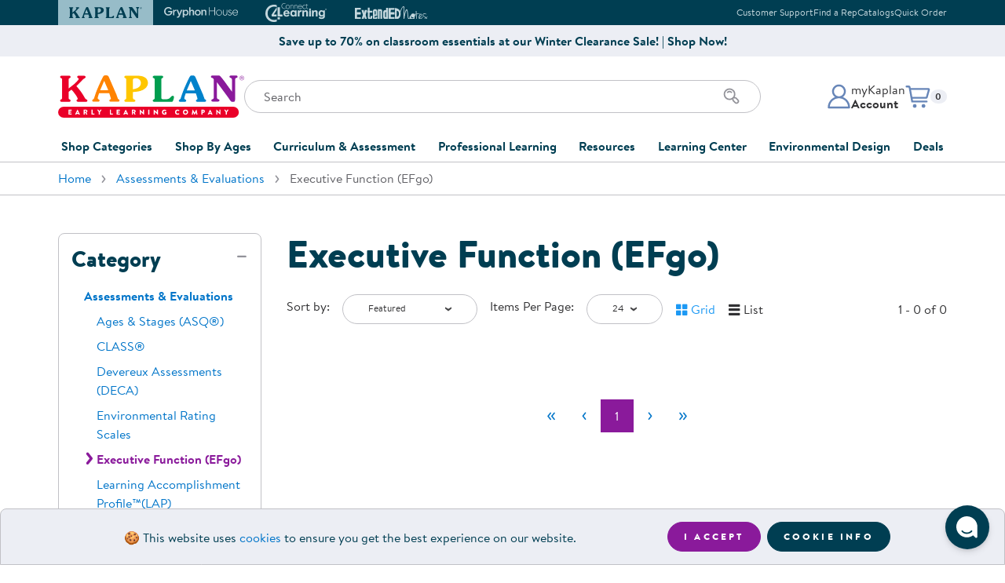

--- FILE ---
content_type: text/html
request_url: https://www.kaplanco.com/shop/assessments-and-evaluations/executive-function?prc=7&age=5
body_size: 13488
content:
<!DOCTYPE html>
<html class="no-js" lang="en">
<head>
<meta http-equiv="content-type" content="text/html; charset=UTF-8" />
<meta name="viewport" content="width=device-width,initial-scale=1,shrink-to-fit=no" />
<link rel="stylesheet" type="text/css" href="//images.kaplanco.com/css/kaplan99t5.css" media="all" />
<link rel="apple-touch-icon" sizes="180x180" href="//images.kaplanco.com/apple-touch-icon.png" integrity="sha384-73Y7chkgMTJmsWniBWl8DQ47qQ3ONUIKYPE6navth2jGhNRIGocIFUHvvsr2T4jb" crossorigin="anonymous" />
<link rel="icon" type="image/png" sizes="32x32" href="//images.kaplanco.com/favicon-32x32.png" integrity="sha384-9yOFxxUpbdTbxrJUFWLXvslPtzp4U+OCIZSIU4f/k2FftfoceWEcGebuORGm9KcY" crossorigin="anonymous" />
<link rel="icon" type="image/png" sizes="16x16" href="//images.kaplanco.com/favicon-16x16.png" integrity="sha384-pPjuyUzc9dlEkyBIhJ5zzY/C5GEFlqXec3flhrF39u4Ieliuz22FDBZxCeru3Gb8" crossorigin="anonymous" />
<link rel="manifest" href="//images.kaplanco.com/site.webmanifest" integrity="sha384-JUnvlrTE+LRGOcZ6+wjZzIGJJbEIPVPampHrWvb1ypalVt3uhfqYWgv1f42pBTPI" crossorigin="anonymous" />
<link rel="mask-icon" href="//images.kaplanco.com/safari-pinned-tab.svg" color="#003e52" integrity="sha384-dl6HxwiHbyvc9vdrcBOoKO0ULRVZu31IW2LUzV0Q9qVCnOo2KBr42KxAm8fLjRmB" crossorigin="anonymous" />
<link rel="shortcut icon" href="//images.kaplanco.com/favicon.ico" integrity="sha384-TkDfyVO3x3L4+thWOryQNXLWap7Reel+NkJF0bQBGmOK3g1dS0LveF8C+HP4ZiQo" crossorigin="anonymous" />
<meta name="apple-mobile-web-app-title" content="Kaplan Early Learning Company" />
<meta name="application-name" content="Kaplan Early Learning Company" />
<meta name="msapplication-TileColor" content="#2b5797" />
<meta name="theme-color" content="#003e52" />
<link rel="search" type="application/opensearchdescription+xml" href="/w3c/search.xml" title="Kaplanco.com" />
<script type="text/javascript">/* <![CDATA[ */ window.onerror=function(){return true} /* ]]> */</script>
<script type="text/javascript" src="//js.hscta.net/cta/current.js"></script>

<link rel="canonical" href="/shop/assessments-and-evaluations/executive-function-efgo" />

<title>Assessments &amp; Evaluations &middot; Executive Function (EFgo)</title>
<style type="text/css" media="all">
/* <![CDATA[ */
@media(min-width: 480px) {
.d-xs-none{display:none!important}
.d-xs-block{display:block!important}
}
/* ]]> */
</style>
</head>

<body id="top" class="lo-not-sensitive">
<a href="#mainContent" class="skip-to-main-content-link">Skip to main content</a>
<header id="siteHeader">

<section id="topHeader" class="bg-dark text-light d-print-none"><div class="container px-0 px-sm-3"><div class="row mx-0 mx-sm-n3">
<div class="col-12 d-flex flex-row justify-content-center justify-content-sm-between align-items-center px-0 px-sm-3">
<div class="swiper brand-tab-nav"><div class="swiper-wrapper">
<div class="swiper-slide"><a href="/" class="brand-tab-link active" tabindex="-1"><svg width="96" height="14" viewbox="0 0 96 14" aria-hidden="true" focusable="false"><use xlink:href="/images/header/logos2026.svg#kaplanHeader"></use></svg><span class="sr-only">Kaplan Early Learning Company Website</span></a></div>
<div class="swiper-slide"><a href="https://www.gryphonhouse.com?utm_source=kaplan_website&amp;utm_medium=website&amp;utm_campaign=Top_Brand_Tabs" class="brand-tab-link" rel="nofollow" tabindex="-1"><svg width="101" height="15" viewbox="0 0 101 15" aria-hidden="true" focusable="false"><use xlink:href="/images/header/logos2026.svg#gryphonHouse"></use></svg><span class="sr-only">Gryphon House Website</span></a></div>
<div class="swiper-slide"><a href="https://www.connect4learning.com?utm_source=kaplan_website&amp;utm_medium=website&amp;utm_campaign=Top_Brand_Tabs" class="brand-tab-link" rel="nofollow" tabindex="-1"><svg width="78" height="24" viewbox="0 0 78 24" aria-hidden="true" focusable="false"><use xlink:href="/images/header/logos2026.svg#connect4learning"></use></svg><span class="sr-only">Connect4Learning Curriculum Website</span></a></div>
<div class="swiper-slide"><a href="https://www.extendednotes.com?utm_source=kaplan_website&amp;utm_medium=website&amp;utm_campaign=Top_Brand_Tabs" class="brand-tab-link" rel="nofollow" tabindex="-1"><svg width="98" height="16" viewbox="0 0 98 16" aria-hidden="true" focusable="false"><use xlink:href="/images/header/logos2026.svg#extendEdNotes"></use></svg><span class="sr-only">ExtendED Notes Website</span></a></div>
<div class="brand-tab-nav-next"><svg width="10" height="18" viewBox="0 0 10 18" fill="none" class="swiperNext"><use xlink:href="/images/header/logos2026.svg#swiperNextHeader"></use></svg></div>
<div class="brand-tab-nav-prev"><svg width="10" height="18" viewBox="0 0 10 18" fill="none" class="swiperPrev"><use xlink:href="/images/header/logos2026.svg#swiperPrevHeader"></use></svg></div>
</div></div>

<div class="top-info-links text-right d-none d-md-block">
<ul class="list-unstyled mb-0"><li class="list-item mx-0"><a href="/about/contactKaplan">Customer Support</a></li><li class="list-item mx-0"><a href="/CustomerService/contactSalesForm.asp">Find a Rep</a></li><li class="list-item mx-0"><a href="/CustomerService/catalogRequestForm.asp">Catalogs</a></li><li class="list-item mx-0"><a href="/store/trans/quickOrderForm.asp">Quick Order</a></li></ul>
</div>
</div></div></div></section>
<section class="top-promo container-fluid bg-light d-print-none py-2"><div class="row"><div class="col-12 d-flex flex-row align-items-center justify-content-center text-primary"><a href="/shop/clearance" class="top-promo-content text-center font-weight-bold text-reset">Save up to 70% on classroom essentials at our Winter Clearance Sale! | Shop Now!</a></div></div></section>
<section id="mainHeader"><div class="container">
<div class="row h-100"><div class="col-12 pt-3 pt-sm-4 pb-md-4 h-100">
<div class="site-header-main"><div class="site-logo"><a href="/">
<svg width="237" height="54" viewbox="0 0 237 54" class="d-none d-md-block" aria-hidden="true" focusable="false"><use xlink:href="/images/header/logos2026.svg#kaplanELC"></use></svg>
<svg width="258" height="38" viewbox="0 0 258 38" class="d-md-none" aria-hidden="true" focusable="false"><use xlink:href="/images/header/logos2026.svg#kaplanELCsm"></use></svg>
<span class="sr-only">Kaplan Early Learning Company Home</span>
</a></div>

<div class="site-search pt-3 pt-sm-4 pt-md-0 d-print-none">
<div class="mobile-menu-toggle d-md-none"><button class="navbar-toggler hamburger hamburger--elastic" type="button" id="navToggle"><span class="hamburger-box"><span class="hamburger-inner"><span class="sr-only">Mobile Menu</span></span></span></button></div>

<form class="search-form"  name="frmSearchProduct" id="frmSearchProduct" method="get" action="/store/trans/search.asp"><label for="tbSearch" class="sr-only">Search</label>
<input type="search" name="tbSearch" id="tbSearch" class="form-control input-search" placeholder="Search" value="" maxlength="70" autocomplete="off" aria-label="Search through the site content" />
<div class="search-icon"><button class="btn" id="submitSearch" name="submitSearch" aria-label="Search" type="submit"><svg xmlns="http://www.w3.org/2000/svg" width="24" height="24" viewbox="0 0 24 24"><use xlink:href="/images/header/logos2026.svg#searchIcon"></use></svg></button></div>
</form></div>
              
<div class="account-cart d-print-none"><div class="account-menu dropdown"><a id="accountDropdown" href="/secure/myKaplan/LogOn.asp" onclick="showLogin();return false;" class="account-btn dropdown-toggle" role="button" aria-haspopup="true" aria-expanded="false"><div class="account-icon"><svg xmlns="http://www.w3.org/2000/svg" width="32" height="32" viewbox="0 0 32 32"><use xlink:href="/images/header/logos2026.svg#accountProfile"></use></svg></div><div class="account-info d-none d-md-block"><p class="mb-0">myKaplan</p><p class="mb-0 font-weight-bold">Account</p></div></a><div class="dropdown-menu dropdown-menu-right fade" aria-labelledby="accountDropdown"><div class="account-menu-content"><div class="account-controls"><div class="sr-only">myKaplan Account</div><svg width="861" height="135" viewBox="0 0 861 135" xmlns="http://www.w3.org/2000/svg" alt="myKaplan Account"><use xlink:href="/images/header/logos2026.svg#myKaplanLogo"></use></svg><div class="account-login-register"><a href="/secure/myKaplan/LogOn.asp" class="btn btn-primary btn-sm d-block" onclick="showLogin();return false;">Log In</a><a href="/secure/myKaplan/myKaplan" class="btn btn-tertiary btn-sm d-block">Create Account</a></div><div class="account-links"><a class="dropdown-item" href="/secure/CustomerService/orderTracking.asp">Order Tracking</a><a class="dropdown-item" href="/resources/floorplanner.asp">FloorPlanner</a><a href="/CustomerService/giftCards.asp" class="dropdown-item">Gift Cards</a><a href="/secure/CustomerService/productRegistration.asp" class="dropdown-item">Product Registration</a><a href="/about/contactKaplan" class="dropdown-item">Customer Support</a><a href="/CustomerService/catalogRequestForm.asp" class="dropdown-item">Catalogs</a><a href="/secure/CustomerService/RMA_Start.asp" class="dropdown-item">Returns</a><a href="/about/ratings.asp" class="dropdown-item">Ratings &amp; Reviews</a></div></div></div></div></div>

<div id="cartDropdown" class="cart-menu dropdown d-print-none"><a href="/store/trans/viewOrderRpt.asp" class="cart-btn dropdown-toggle" role="button" aria-haspopup="true" aria-expanded="false">
<div class="cart-icon"><svg xmlns="http://www.w3.org/2000/svg" width="32" height="32" viewbox="0 0 32 32"><use xlink:href="/images/header/logos2026.svg#cartIcon"></use></svg></div>
<p class="mb-0 small"><span class="sr-only">Items in cart: </span><span id="CartQty" class="badge badge-light">0</span></p></a>
<div id="cartMenuDisplay" class="dropdown-menu dropdown-menu-right fade" role="menu" aria-labelledby="cartDropdown"> </div>
</div></div></div></div></div></div>


<div id="navMobileOverlay"></div>
<nav id="mainNavigation" class="site-nav navbar navbar-expand-md justify-content-md-center bg-white">
<div class="navbar-collapse"><ul class="navbar-nav">


<li class="nav-item dropdown">
<a class="nav-link dropdown-toggle collapsed" href="#" data-toggle="collapse" id="shopDropdown" data-target="#shopCategoriesDropdown" aria-haspopup="true" aria-expanded="false">Shop Categories</a>
<div class="dropdown-menu fade" id="shopCategoriesDropdown" aria-labelledby="shopDropdown"><div class="row no-gutters">
<div class="col-md-6"><ul class="nav flex-column nav-pills" id="shopCategoriesSubmenuTabs" role="tablist" aria-orientation="vertical">
<li class="nav-item" role="presentation"><a href="/shop/furniture" class="nav-link" id="shopCategoriesFurnitureTab" data-toggle="pill" data-target="#shopCategoriesFurniture" role="tab" aria-controls="shopCategoriesFurniture" aria-selected="false">Furniture</a></li>
<li class="nav-item" role="presentation"><a href="/shop/furniture/soft-home" class="nav-link" id="shopCategoriesSoftHomeAccentsTab" data-toggle="pill" data-target="#shopCategoriesSoftHomeAccents" role="tab" aria-controls="shopCategoriesSoftHomeAccents" aria-selected="false">Soft Home Classroom Accents</a></li>
<li class="nav-item" role="presentation"><a href="/shop/outdoor-learning" class="nav-link" id="shopCategoriesOutdoorLearningTab" data-toggle="pill" data-target="#shopCategoriesOutdoorLearning" role="tab" aria-controls="shopCategoriesOutdoorLearning" aria-selected="false">Outdoor Learning</a></li>
<li class="nav-item" role="presentation"><a href="/shop/playground" class="nav-link" id="shopCategoriesPlaygroundTab" data-toggle="pill" data-target="#shopCategoriesPlayground" role="tab" aria-controls="shopCategoriesPlayground" aria-selected="false">Playground</a></li>
<li class="nav-item" role="presentation"><a href="/shop/technology" class="nav-link" id="shopCategoriesTechnologyTab" data-toggle="pill" data-target="#shopCategoriesTechnology" role="tab" aria-controls="shopCategoriesTechnology" aria-selected="false">Technology</a></li>
<li class="nav-item" role="presentation"><a href="#" class="nav-link" id="shopCategoriesClassroomLearningCentersTab" data-toggle="pill" data-target="#shopCategoriesClassroomLearningCenters" role="tab" aria-controls="shopCategoriesClassroomLearningCenters" aria-selected="false">Classroom Learning Centers</a></li>
<li class="nav-item" role="presentation"><a href="/shop/classroom-essentials" class="nav-link" id="shopCategoriesClassroomTab" data-toggle="pill" data-target="#shopCategoriesClassroom" role="tab" aria-controls="shopCategoriesClassroom" aria-selected="false">Classroom Essentials</a></li>
<li class="nav-item" role="presentation"><a href="#" class="nav-link" id="shopCategoriesDevelopmentalSupportTab" data-toggle="pill" data-target="#shopCategoriesDevelopmentalSupport" role="tab" aria-controls="shopCategoriesDevelopmentalSupport" aria-selected="false">Developmental Support</a></li>
<li class="nav-item" role="presentation"><a href="/shop/curriculum" class="nav-link" id="shopCategoriesCurriculumTab" data-toggle="pill" data-target="#shopCategoriesCurriculum" role="tab" aria-controls="shopCategoriesCurriculum" aria-selected="false">Curriculum</a></li>
<li class="nav-item" role="presentation"><a href="/shop/assessments-and-evaluations" class="nav-link" id="shopCategoriesAssessmentsTab" data-toggle="pill" data-target="#shopCategoriesAssessments" role="tab" aria-controls="shopCategoriesAssessments" aria-selected="false">Assessments &amp; Evaluations</a></li>
<li class="nav-item" role="presentation"><a href="/shop/resource-books" class="nav-link" id="shopCategoriesProfessionalResourceBooksTab" data-toggle="pill" data-target="#shopCategoriesProfessionalResourceBooks" role="tab" aria-controls="shopCategoriesProfessionalResourceBooks" aria-selected="false">Professional Resource Books</a></li>
<li class="nav-item" role="presentation"><a href="/shop/new-arrivals" class="nav-link" id="shopCategoriesNewArrivalsTab" data-toggle="pill" data-target="#shopCategoriesNewArrivals" role="tab" aria-controls="shopCategoriesNewArrivals" aria-selected="false">New Arrivals</a></li>
<li class="nav-item" role="presentation"><a href="/shop/clearance" class="nav-link" id="shopCategoriesClearanceTab" data-toggle="pill" data-target="#shopCategoriesClearance" role="tab" aria-controls="shopCategoriesClearance" aria-selected="false">Clearance</a></li>
</ul></div>
<div class="col-md-6"><div class="tab-content" id="shopCategoriesMenuContent">
<div class="card tab-pane" id="shopCategoriesFurniture" role="tabpanel" aria-labelledby="shopCategoriesFurnitureTab"><div class="card-header" role="tab" id="shopCategoriesFurnitureHeading">
<a class="collapsed" role="button" data-toggle="collapse" data-target="#shopCategoriesFurnitureList" aria-expanded="false" aria-controls="shopCategoriesFurnitureList">Furniture</a></div>
<div class="collapse" id="shopCategoriesFurnitureList" data-parent="#shopCategoriesMenuContent" role="tabpanel" aria-labelledby="shopCategoriesFurnitureHeading" data-parent="#shopCategoriesMenuContent">
<div class="card-body"><ul class="list-unstyled"><li><a href="/shop/furniture/in-stock-and-ready-to-ship" class="list-item">In Stock &amp; Ready to Ship</a></li><li><a href="/shop/carpets" class="list-item">Carpets</a></li><li><a href="/shop/furniture/cots-and-mats" class="list-item">Cots &amp; Mats</a></li><li><a href="/shop/furniture/cribs-and-accessories" class="list-item">Cribs &amp; Accessories</a></li><li><a href="/shop/furniture/changing-stations" class="list-item">Changing Stations</a></li><li><a href="/shop/furniture/lofts" class="list-item">Lofts</a></li><li><a href="/shop/furniture/rockers-and-gliders" class="list-item">Rockers &amp; Gliders</a></li><li><a href="/shop/furniture/lockers-and-cubbies" class="list-item">Lockers &amp; Cubbies</a></li><li><a href="/shop/furniture/storage-cabinets-and-shelves" class="list-item">Shelving &amp; Storage</a></li><li><a href="/shop/furniture/book-storage" class="list-item">Book Storage</a></li><li><a href="/shop/furniture/classroom-seating" class="list-item">Chairs &amp; Flexible Seating</a></li><li><a href="/shop/furniture/classroom-tables" class="list-item">Tables</a></li><li><a href="/shop/furniture" class="list-item">Shop All Furniture</a></li></ul></div></div>
</div>
<div class="card tab-pane" id="shopCategoriesSoftHomeAccents" role="tabpanel" aria-labelledby="shopCategoriesSoftHomeAccentsTab"><div class="card-header" role="tab" id="shopCategoriesSoftHomeAccentsHeading">
<a class="collapsed" role="button" data-target="#shopCategoriesSoftHomeAccentsList" data-toggle="collapse" data-parent="#shopCategoriesMenuContent" aria-expanded="true" aria-controls="shopCategoriesSoftHomeAccentsList">Soft Home Classroom Accents</a></div>
<div class="collapse" id="shopCategoriesSoftHomeAccentsList" role="tabpanel" aria-labelledby="shopCategoriesSoftHomeAccentsHeading" data-parent="#shopCategoriesMenuContent">
<div class="card-body"><ul class="list-unstyled"><li><a href="/shop/furniture/soft-home" class="list-item">Soft Home Classroom Accents</a></li><li><a href="/shop/furniture/bins-and-organizers" class="list-item">Bins &amp; Organizers</a></li><li><a href="/shop/furniture/social-seating" class="list-item">Cushions &amp; Comfortable Seating</a></li><li><a href="/shop/furniture/soft-home" class="list-item">Shop All Soft Home Accents</a></li></ul></div></div>
</div>
<div class="card tab-pane" id="shopCategoriesOutdoorLearning" role="tabpanel" aria-labelledby="shopCategoriesOutdoorLearningTab"><div class="card-header" role="tab" id="shopCategoriesOutdoorLearningHeading">
<a class="collapsed" role="button" data-target="#shopCategoriesOutdoorLearningList" data-toggle="collapse" data-parent="#shopCategoriesMenuContent" aria-expanded="true" aria-controls="shopCategoriesOutdoorLearningList">Outdoor Learning</a></div>
<div class="collapse" id="shopCategoriesOutdoorLearningList" role="tabpanel" aria-labelledby="shopCategoriesOutdoorLearningHeading" data-parent="#shopCategoriesMenuContent">
<div class="card-body"><ul class="list-unstyled"><li><a href="/shop/outdoor-learning/active-play" class="list-item">Active Play</a></li><li><a href="/shop/outdoor-learning/art" class="list-item">Outdoor Art</a></li><li><a href="/shop/outdoor-learning/block-play" class="list-item">Outdoor Block Play</a></li><li><a href="/shop/outdoor-learning/dramatic-play" class="list-item">Outdoor Dramatic Play</a></li><li><a href="/shop/outdoor-learning/plants-and-gardening" class="list-item">Plants &amp; Gardening</a></li><li><a href="/shop/outdoor-learning/storage-and-seating" class="list-item">Storage &amp; Seating</a></li><li><a href="/shop/outdoor-learning" class="list-item">Shop All Outdoor Learning</a></li></ul></div></div>
</div>
<div class="card tab-pane" id="shopCategoriesPlayground" role="tabpanel" aria-labelledby="shopCategoriesPlaygroundTab"><div class="card-header" role="tab" id="shopCategoriesPlaygroundHeading">
<a class="collapsed" role="button" data-target="#shopCategoriesPlaygroundList" data-toggle="collapse" data-parent="#shopCategoriesMenuContent" aria-expanded="true" aria-controls="shopCategoriesPlaygroundList">Playground</a></div>
<div class="collapse" id="shopCategoriesPlaygroundList" role="tabpanel" aria-labelledby="shopCategoriesPlaygroundHeading" data-parent="#shopCategoriesMenuContent">
<div class="card-body"><ul class="list-unstyled"><li><a href="/shop/quick-ship-playground" class="list-item">Quick Ship</a></li></li><li><a href="/shop/playground/ages-6-23-months" class="list-item">Infants &amp; Toddlers</a></li><li><a href="/shop/playground/ages-2-5-years" class="list-item">Two to Five Years</a></li><li><a href="/shop/playground/ages-5-12-years" class="list-item">Five to Twelve Years</a></li><li><a href="/shop/playground/shades" class="list-item">Shades</a></li><li><a href="/shop/playground/climbers" class="list-item">Climbers</a></li><li><a href="/shop/playground/bouncers" class="list-item">Bouncers</a></li><li><a href="/shop/playground/swings" class="list-item">Swings</a></li><li><a href="/shop/playground/slides" class="list-item">Slides</a></li><li><a href="/shop/playground/site-amenities" class="list-item">Site Amenities</a></li><li><a href="/shop/playground/surfacing" class="list-item">Surfacing</a></li><li><a href="/shop/playground" class="list-item">Shop All Playground</a></li></ul></div></div>
</div>
<div class="card tab-pane" id="shopCategoriesTechnology" role="tabpanel" aria-labelledby="shopCategoriesTechnologyTab"><div class="card-header" role="tab" id="shopCategoriesTechnologyHeading">
<a class="collapsed" role="button" data-target="#shopCategoriesTechnologyList" data-toggle="collapse" data-parent="#shopCategoriesMenuContent" aria-expanded="true" aria-controls="shopCategoriesTechnologyList">Technology</a></div>
<div class="collapse" id="shopCategoriesTechnologyList" role="tabpanel" aria-labelledby="shopCategoriesTechnologyHeading" data-parent="#shopCategoriesMenuContent">
<div class="card-body"><ul class="list-unstyled"><li><a href="/inspire/" class="list-item">Inspire Interactive Panels</a></li><li><a href="/iStation" class="list-item">Illumination Station AR Sand Table</a></li><li><a href="/product/37060/obie-floor-projection?c=15%7CCO1080" class="list-item">Obie Interactive Floor Projector</a></li><li><a href="/beam-mobile" class="list-item">Beam Mobile Interactive Projector</a></li><li><a href="https://info.kaplanco.com/picoo" target="kaplanInfo" class="list-item">Picoo Interactive Gaming Console</a></li><li><a href="/alivestudios" class="list-item">Alive Studios AR Learning Tools</a></li><li><a href="/shop/technology/robotics-and-coding" class="list-item">Robotics &amp; Coding</a></li><li><a href="/shop/technology/tablets" class="list-item">Tablets</a></li><li><a href="/shop/technology/audio-listening-centers-speakers" class="list-item">Audio &amp; Speakers</a></li><li><a href="/shop/technology/computer-accessories" class="list-item">Accessories</a></li><li><a href="/shop/technology" class="list-item">Shop All Technology</a></li></ul></div></div>
</div>
<div class="card tab-pane" id="shopCategoriesClassroomLearningCenters" role="tabpanel" aria-labelledby="shopCategoriesClassroomLearningCentersTab"><div class="card-header" role="tab" id="shopCategoriesClassroomLearningCentersHeading">
<a class="collapsed" role="button" data-target="#shopCategoriesClassroomLearningCentersList" data-toggle="collapse" data-parent="#shopCategoriesMenuContent" aria-expanded="true" aria-controls="shopCategoriesClassroomLearningCentersList">Classroom Learning Centers</a></div>
<div class="collapse" id="shopCategoriesClassroomLearningCentersList" role="tabpanel" aria-labelledby="shopCategoriesClassroomLearningCentersHeading" data-parent="#shopCategoriesMenuContent">
<div class="card-body"><ul class="list-unstyled"><li><a href="/shop/arts-and-crafts" class="list-item">Art</a></li><li><a href="/shop/block-play" class="list-item">Block Play</a></li><li><a href="/shop/childrens-books" class="list-item">Children's Literature</a></li><li><a href="/shop/dramatic-play" class="list-item">Dramatic Play</a></li><li><a href="/shop/fine-motor-and-manipulatives" class="list-item">Fine Motor &amp; Manipulatives</a></li><li><a href="/shop/music-and-video" class="list-item">Music &amp; Movement</a></li><li><a href="/shop/puppets" class="list-item">Puppets</a></li><li><a href="/shop/puzzles-and-games" class="list-item">Puzzles &amp; Games</a></li><li><a href="/shop/sand-and-water" class="list-item">Sand &amp; Water</a></li><li><a href="/shop/science-and-health" class="list-item">Science</a></li><li><a href="/shop/language-and-literacy" class="list-item">Literacy</a></li><li><a href="/shop/math" class="list-item">Math</a></li></ul></div></div>
</div>
<div class="card tab-pane" id="shopCategoriesClassroom" role="tabpanel" aria-labelledby="shopCategoriesClassroomTab"><div class="card-header" role="tab" id="shopCategoriesClassroomHeading">
<a class="collapsed" role="button" data-target="#shopCategoriesClassroomList" data-toggle="collapse" data-parent="#shopCategoriesMenuContent" aria-expanded="true" aria-controls="shopCategoriesClassroomList">Classroom Essentials</a></div>
<div class="collapse" id="shopCategoriesClassroomList" role="tabpanel" aria-labelledby="shopCategoriesClassroomHeading" data-parent="#shopCategoriesMenuContent">
<div class="card-body"><ul class="list-unstyled"><li><a href="/shop/classroom-essentials/hygiene-supplies" class="list-item">Hygiene Supplies</a></li><li><a href="/shop/classroom-essentials/family-style-dining" class="list-item">Dining &amp; Mealtime</a></li><li><a href="/shop/classroom-essentials/bulletin-boards-and-dry-erase-board" class="list-item">Bulletin &amp; Dry Erase Boards</a></li><li><a href="/shop/classroom-essentials/pocket-charts-and-stands" class="list-item">Pocket Charts &amp; Stands</a></li><li><a href="/shop/classroom-essentials/posters" class="list-item">Posters</a></li><li><a href="/shop/classroom-essentials/clocks-and-time-management" class="list-item">Time Management</a></li><li><a href="/shop/classroom-essentials/laminators-and-accessories" class="list-item">Laminators &amp; Accessories</a></li><li><a href="/shop/classroom-essentials" class="list-item">Shop All Classroom Essentials</a></li></ul></div></div>
</div>
<div class="card tab-pane" id="shopCategoriesDevelopmentalSupport" role="tabpanel" aria-labelledby="shopCategoriesDevelopmentalSupportTab"><div class="card-header" role="tab" id="shopCategoriesDevelopmentalSupportHeading">
<a class="collapsed" role="button" data-target="#shopCategoriesDevelopmentalSupportList" data-toggle="collapse" data-parent="#shopCategoriesMenuContent" aria-expanded="true" aria-controls="shopCategoriesDevelopmentalSupportList">Developmental Support</a></div>
<div class="collapse" id="shopCategoriesDevelopmentalSupportList" role="tabpanel" aria-labelledby="shopCategoriesDevelopmentalSupportHeading" data-parent="#shopCategoriesMenuContent">
<div class="card-body"><ul class="list-unstyled"><li><a href="/shop/social-emotional" class="list-item">Social &amp; Emotional</a></li><li><a href="/shop/wellness-and-nutrition" class="list-item">Wellness &amp; Nutrition</a></li><li><a href="/shop/special-needs-and-inclusion" class="list-item">Special Needs &amp; Inclusion</a></li><li><a href="/shop/sensory" class="list-item">Sensory</a></li><li><a href="/shop/family-engagement" class="list-item">Family Engagement</a></li><li><a href="/shop/after-school-and-summer-learning" class="list-item">After School &amp; Summer Learning</a></li></ul></div></div>
</div>
<div class="card tab-pane" id="shopCategoriesCurriculum" role="tabpanel" aria-labelledby="shopCategoriesCurriculumTab"><div class="card-header" role="tab" id="shopCategoriesCurriculumHeading">
<a class="collapsed" role="button" data-target="#shopCategoriesCurriculumList" data-toggle="collapse" data-parent="#shopCategoriesMenuContent" aria-expanded="true" aria-controls="shopCategoriesCurriculumList">Curriculum</a></div>
<div class="collapse" id="shopCategoriesCurriculumList" role="tabpanel" aria-labelledby="shopCategoriesCurriculumHeading" data-parent="#shopCategoriesMenuContent">
<div class="card-body"><ul class="list-unstyled"><li><a href="/shop/curriculum/beyond-series" class="list-item">Beyond Series</a></li><li><a href="/c4l/" class="list-item">Connect4Learning&reg;</a></li><li><a href="/shop/curriculum/learn-every-day" class="list-item">Learn Every Day&trade;</a></li><li><a href="/shop/curriculum/nemours-brightstart" class="list-item">Nemours&reg; BrightStart</a></li><li><a href="/shop/curriculum" class="list-item">Shop All Curriculum</a></li></ul></div></div>
</div>
<div class="card tab-pane" id="shopCategoriesAssessments" role="tabpanel" aria-labelledby="shopCategoriesAssessmentsTab"><div class="card-header" role="tab" id="shopCategoriesAssessmentsHeading">
<a class="collapsed" role="button" data-target="#shopCategoriesAssessmentsList" data-toggle="collapse" data-parent="#shopCategoriesMenuContent" aria-expanded="true" aria-controls="shopCategoriesAssessmentsList">Assessments &amp; Evaluations</a></div>
<div class="collapse" id="shopCategoriesAssessmentsList" role="tabpanel" aria-labelledby="shopCategoriesAssessmentsHeading" data-parent="#shopCategoriesMenuContent">
<div class="card-body"><ul class="list-unstyled"><li><a href="/shop/assessments-and-evaluations/ages-and-stages-asq" class="list-item">Ages &amp; Stages (ASQ&reg;)</a></li><li><a href="/shop/assessments-and-evaluations/class" class="list-item">CLASS&reg;</a></li><li><a href="/shop/assessments-and-evaluations/devereux-assessments-deca-dessa" class="list-item">Devereux Assessments (DECA)</a></li><li><a href="/shop/assessments-and-evaluations/executive-function" class="list-item">Executive Function</a></li><li><a href="/shop/assessments-and-evaluations/learning-accomplishment-profilelap" class="list-item">Learning Accomplishment Profile&trade; (LAP)</a></li><li><a href="/shop/assessments-and-evaluations/rating-scales" class="list-item">Rating Scales</a></li><li><a href="/shop/assessments-and-evaluations" class="list-item">Shop All Assessments &amp; Evaluations</a></li></ul></div></div>
</div>
<div class="card tab-pane" id="shopCategoriesProfessionalResourceBooks" role="tabpanel" aria-labelledby="shopCategoriesProfessionalResourceBooksTab"><div class="card-header" role="tab" id="shopCategoriesProfessionalResourceBooksHeading">
<a class="collapsed" role="button" data-target="#shopCategoriesProfessionalResourceBooksList" data-toggle="collapse" data-parent="#shopCategoriesMenuContent" aria-expanded="true" aria-controls="shopCategoriesProfessionalResourceBooksList">Professional Resource Books</a></div>
<div class="collapse" id="shopCategoriesProfessionalResourceBooksList" role="tabpanel" aria-labelledby="shopCategoriesProfessionalResourceBooksHeading" data-parent="#shopCategoriesMenuContent">
<div class="card-body"><ul class="list-unstyled"><li><a href="/shop/resource-books/activities" class="list-item">Activities</a></li><li><a href="/shop/resource-books/administration-and-program-development" class="list-item">Administration &amp; Program Development</a></li><li><a href="/shop/resource-books/classroom-management" class="list-item">Classroom Design &amp; Management</a></li><li><a href="/shop/resource-books/discipline-and-conflict-management" class="list-item">Discipline &amp; Conflict Mangement</a></li><li><a href="/shop/resource-books/family-engagement" class="list-item">Family Engagement</a></li><li><a href="/shop/resource-books/special-needs" class="list-item">Special Needs &amp; Inclusion</a></li><li><a href="/shop/resource-books/child-development" class="list-item">Child Development</a></li><li><a href="/shop/resource-books/art" class="list-item">Art</a></li><li><a href="/shop/resource-books/literacy-and-language" class="list-item">Literacy &amp; Language</a></li><li><a href="/shop/resource-books/math" class="list-item">Math</a></li><li><a href="/shop/resource-books/science" class="list-item">Science</a></li><li><a href="/shop/resource-books/music-and-movement" class="list-item">Music &amp; Movement</a></li><li><a href="/shop/resource-books" class="list-item">Shop All Professional Resource Books</a></li></ul></div></div>
</div>
<div class="card tab-pane" id="shopCategoriesNewArrivals" role="tabpanel" aria-labelledby="shopCategoriesNewArrivalsTab"><div class="card-header" role="tab" id="shopCategoriesNewArrivalsHeading">
<a class="collapsed" role="button" data-target="#shopCategoriesNewArrivalsList" data-toggle="collapse" data-parent="#shopCategoriesMenuContent" aria-expanded="true" aria-controls="shopCategoriesNewArrivalsList">New Arrivals</a></div>
<div class="collapse" id="shopCategoriesNewArrivalsList" role="tabpanel" aria-labelledby="shopCategoriesNewArrivalsHeading" data-parent="#shopCategoriesMenuContent">
<div class="card-body"><ul class="list-unstyled"><li><a href="/shop/new-arrivals" class="list-item">Shop All New Arrivals</a></li></ul></div></div>
</div>

<div class="card tab-pane" id="shopCategoriesClearance" role="tabpanel" aria-labelledby="shopCategoriesClearanceTab"><div class="card-header" role="tab" id="shopCategoriesClearanceHeading">
<a class="collapsed" role="button" data-target="#shopCategoriesClearanceList" data-toggle="collapse" data-parent="#shopCategoriesMenuContent" aria-expanded="true" aria-controls="shopCategoriesClearanceList">Clearance</a></div>
<div class="collapse" id="shopCategoriesClearanceList" role="tabpanel" aria-labelledby="shopCategoriesClearanceHeading" data-parent="#shopCategoriesMenuContent">
<div class="card-body"><ul class="list-unstyled"><li><a href="/shop/clearance" class="list-item">Shop All Clearance</a></li></ul></div>
</div></div>

</div></div></div></div></li>


<li class="nav-item dropdown">
<a class="nav-link dropdown-toggle collapsed" href="#" data-toggle="collapse" id="ageDropdown" data-target="#shopAgeDropdown" aria-haspopup="true" aria-expanded="false">Shop By Ages</a>
<div class="dropdown-menu fade" id="shopAgeDropdown" aria-labelledby="ageDropdown"><div class="row no-gutters">
<div class="col-md-6"><ul class="nav flex-column nav-pills" id="shopAgeSubmenuTabs" role="tablist" aria-orientation="vertical">
<li class="nav-item" role="presentation"><a href="/store/trans/ageListingRpt.asp?age=1" class="nav-link" id="shopAgeZeroToOneYearsTab" data-toggle="pill" data-target="#shopAgeZeroToOneYears" role="tab" aria-controls="shopAgeZeroToOneYears" aria-selected="false">0-1 Years</a></li>
<li class="nav-item" role="presentation"><a href="/store/trans/ageListingRpt.asp?age=2" class="nav-link" id="shopAgeOneToTwoYearsTab" data-toggle="pill" data-target="#shopAgeOneToTwoYears" role="tab" aria-controls="shopAgeOneToTwoYears" aria-selected="false">1-2 Years</a></li>
<li class="nav-item" role="presentation"><a href="/store/trans/ageListingRpt.asp?age=3" class="nav-link" id="shopAgeTwoToThreeYearsTab" data-toggle="pill" data-target="#shopAgeTwoToThreeYears" role="tab" aria-controls="shopAgeTwoToThreeYears" aria-selected="false">2-3 Years</a></li>
<li class="nav-item" role="presentation"><a href="/store/trans/ageListingRpt.asp?age=4" class="nav-link" id="shopAgeThreeToFiveYearsTab" data-toggle="pill" data-target="#shopAgeThreeToFiveYears" role="tab" aria-controls="shopAgeThreeToFiveYears" aria-selected="false">3-5 Years</a></li>
<li class="nav-item" role="presentation"><a href="/store/trans/ageListingRpt.asp?age=5" class="nav-link" id="shopAgeFiveToSevenYearsTab" data-toggle="pill" data-target="#shopAgeFiveToSevenYears" role="tab" aria-controls="shopAgeFiveToSevenYears" aria-selected="false">5-7 Years</a></li>
<li class="nav-item" role="presentation"><a href="/store/trans/ageListingRpt.asp?age=6" class="nav-link" id="shopAgeEightPlusYearsTab" data-toggle="pill" data-target="#shopAgeEightPlusYears" role="tab" aria-controls="shopAgeEightPlusYears" aria-selected="false">8+ Years</a></li>
</ul></div>
<div class="col-md-6"><div class="tab-content" id="shopAgeMenuContent">
<div class="card tab-pane" id="shopAgeZeroToOneYears" role="tabpanel" aria-labelledby="shopAgeZeroToOneYearsTab"><div class="card-header" role="tab" id="shopAgeZeroToOneYearsHeading">
<a class="collapsed" role="button" data-target="#shopAgeZeroToOneYearsList" data-toggle="collapse" data-parent="#shopAgeMenuContent" aria-expanded="true" aria-controls="shopAgeZeroToOneYearsList">0-1 Years</a></div>
<div class="collapse" id="shopAgeZeroToOneYearsList" role="tabpanel" aria-labelledby="shopAgeZeroToOneYearsHeading" data-parent="#shopAgeMenuContent">
<div class="card-body"><ul class="list-unstyled"><li><a href="/store/trans/ageListingRpt.asp?age=1" class="list-item">Shop 0-1 Years</a></li></ul></div></div>
</div>
<div class="card tab-pane" id="shopAgeOneToTwoYears" role="tabpanel" aria-labelledby="shopAgeOneToTwoYearsTab"><div class="card-header" role="tab" id="shopAgeOneToTwoYearsHeading">
<a class="collapsed" role="button" data-target="#shopAgeOneToTwoYearsList" data-toggle="collapse" data-parent="#shopAgeMenuContent" aria-expanded="true" aria-controls="shopAgeOneToTwoYearsList">1-2 Years</a></div>
<div class="collapse" id="shopAgeOneToTwoYearsList" role="tabpanel" aria-labelledby="shopAgeOneToTwoYearsHeading" data-parent="#shopAgeMenuContent">
<div class="card-body"><ul class="list-unstyled"><li><a href="/store/trans/ageListingRpt.asp?age=2" class="list-item">Shop 1-2 Years</a></li></ul></div></div>
</div>
<div class="card tab-pane" id="shopAgeTwoToThreeYears" role="tabpanel" aria-labelledby="shopAgeTwoToThreeYearsTab"><div class="card-header" role="tab" id="shopAgeTwoToThreeYearsHeading">
<a class="collapsed" role="button" data-target="#shopAgeTwoToThreeYearsList" data-toggle="collapse" data-parent="#shopAgeMenuContent" aria-expanded="true" aria-controls="shopAgeTwoToThreeYearsList">2-3 Years</a></div>
<div class="collapse" id="shopAgeTwoToThreeYearsList" role="tabpanel" aria-labelledby="shopAgeTwoToThreeYearsHeading" data-parent="#shopAgeMenuContent">
<div class="card-body"><ul class="list-unstyled"><li><a href="/store/trans/ageListingRpt.asp?age=3" class="list-item">Shop 2-3 Years</a></li></ul></div></div>
</div>
<div class="card tab-pane" id="shopAgeThreeToFiveYears" role="tabpanel" aria-labelledby="shopAgeThreeToFiveYearsTab"><div class="card-header" role="tab" id="shopAgeThreeToFiveYearsHeading">
<a class="collapsed" role="button" data-target="#shopAgeThreeToFiveYearsList" data-toggle="collapse" data-parent="#shopAgeMenuContent" aria-expanded="true" aria-controls="shopAgeThreeToFiveYearsList">3-5 Years</a></div>
<div class="collapse" id="shopAgeThreeToFiveYearsList" role="tabpanel" aria-labelledby="shopAgeThreeToFiveYearsHeading" data-parent="#shopAgeMenuContent">
<div class="card-body"><ul class="list-unstyled"><li><a href="/store/trans/ageListingRpt.asp?age=4" class="list-item">Shop 3-5 Years</a></li></ul></div></div>
</div>
<div class="card tab-pane" id="shopAgeFiveToSevenYears" role="tabpanel" aria-labelledby="shopAgeFiveToSevenYearsTab"><div class="card-header" role="tab" id="shopAgeFiveToSevenYearsHeading">
<a class="collapsed" role="button" data-target="#shopAgeFiveToSevenYearsList" data-toggle="collapse" data-parent="#shopAgeMenuContent" aria-expanded="true" aria-controls="shopAgeFiveToSevenYearsList">5-7 Years</a></div>
<div class="collapse" id="shopAgeFiveToSevenYearsList" role="tabpanel" aria-labelledby="shopAgeFiveToSevenYearsHeading" data-parent="#shopAgeMenuContent">
<div class="card-body"><ul class="list-unstyled"><li><a href="/store/trans/ageListingRpt.asp?age=5" class="list-item">Shop 5-7 Years</a></li></ul></div></div>
</div>
<div class="card tab-pane" id="shopAgeEightPlusYears" role="tabpanel" aria-labelledby="shopAgeEightPlusYearsTab"><div class="card-header" role="tab" id="shopAgeEightPlusYearsHeading">
<a class="collapsed" role="button" data-target="#shopAgeEightPlusYearsList" data-toggle="collapse" data-parent="#shopAgeMenuContent" aria-expanded="true" aria-controls="shopAgeEightPlusYearsList">8+ Years</a></div>
<div class="collapse" id="shopAgeEightPlusYearsList" role="tabpanel" aria-labelledby="shopAgeEightPlusYearsHeading" data-parent="#shopAgeMenuContent">
<div class="card-body"><ul class="list-unstyled"><li><a href="/store/trans/ageListingRpt.asp?age=6" class="list-item">Shop 8+ Years</a></li></ul></div></div>
</div>
</div></div></div></div></li>


<li class="nav-item dropdown">
<a class="nav-link dropdown-toggle collapsed" href="#" data-toggle="collapse" id="curriculumHeader" data-target="#curriculumDropdown" aria-haspopup="true" aria-expanded="false">Curriculum &amp; Assessment</a>
<div class="dropdown-menu fade" id="curriculumDropdown" aria-labelledby="curriculumHeader"><div class="row no-gutters">
<div class="col-md-6"><ul class="nav flex-column nav-pills" id="curriculumAssessmentSubmenuTabs" role="tablist" aria-orientation="vertical">
<li class="nav-item" role="presentation"><a href="/resources/comparison.asp" class="nav-link" id="curriculumAssessmentsQuickComparisonsTab" data-toggle="pill" data-target="#curriculumAssessmentsQuickComparisons" role="tab" aria-controls="curriculumAssessmentsQuickComparisons" aria-selected="false">Curriculum and Assessment Overview</a></li>
<li class="nav-item" role="presentation"><a href="/shop/curriculum" class="nav-link" id="curriculumAssessmentCurriculumTab" data-toggle="pill" data-target="#curriculumAssessmentCurriculum" role="tab" aria-controls="curriculumAssessmentCurriculum" aria-selected="false">Curriculum</a></li>
<li class="nav-item" role="presentation"><a href="/shop/assessments-and-evaluations" class="nav-link" id="curriculumAssessmentsAssessmentsEvaluationsTab" data-toggle="pill" data-target="#curriculumAssessmentsAssessmentsEvaluations" role="tab" aria-controls="curriculumAssessmentsAssessmentsEvaluations" aria-selected="false">Assessment and Screening</a></li>
<li class="nav-item" role="presentation"><a href="/shop/curriculum/curriculum-support-kits" class="nav-link" id="curriculumAssessmentSupportKitsTab" data-toggle="pill" data-target="#curriculumAssessmentSupportKits" role="tab" aria-controls="curriculumAssessmentSupportKits" aria-selected="false">Curriculum Support Kits</a></li>
<li class="nav-item" role="presentation"><a href="https://info.kaplanco.com/custom-kits-request" target="kaplanInfo" class="nav-link" id="curriculumAssessmentCustomLearningKitsTab" data-toggle="pill" data-target="#curriculumAssessmentCustomLearningKits" role="tab" aria-controls="curriculumAssessmentCustomLearningKits" aria-selected="false">Custom Learning Kits</a></li>
</ul></div>
<div class="col-md-6"><div class="tab-content" id="curriculumAssessmentMenuContent">
<div class="card tab-pane" id="curriculumAssessmentsQuickComparisons" role="tabpanel" aria-labelledby="curriculumAssessmentsQuickComparisonsTab"><div class="card-header" role="tab" id="curriculumAssessmentsQuickComparisonsHeading">
<a class="collapsed" role="button" data-target="#curriculumAssessmentsQuickComparisonsList" data-toggle="collapse" data-parent="#curriculumAssessmentMenuContent" aria-expanded="true" aria-controls="curriculumAssessmentsQuickComparisonsList">Curriculum and Assessment Overview</a></div>
<div class="collapse" id="curriculumAssessmentsQuickComparisonsList" role="tabpanel" aria-labelledby="curriculumAssessmentsQuickComparisonsHeading" data-parent="#curriculumAssessmentMenuContent">
<div class="card-body"><ul class="list-unstyled"><li><a href="/resources/comparison.asp" class="list-item">View Curriculum and Assessment Overview</a></li></ul></div></div>
</div>
<div class="card tab-pane" id="curriculumAssessmentCurriculum" role="tabpanel" aria-labelledby="curriculumAssessmentCurriculumTab"><div class="card-header" role="tab" id="curriculumAssessmentCurriculumHeading">
<a class="collapsed" role="button" data-target="#curriculumAssessmentCurriculumList" data-toggle="collapse" data-parent="#curriculumAssessmentMenuContent" aria-expanded="true" aria-controls="curriculumAssessmentCurriculumList">Curriculum</a></div>
<div class="collapse" id="curriculumAssessmentCurriculumList" role="tabpanel" aria-labelledby="curriculumAssessmentCurriculumHeading" data-parent="#curriculumAssessmentMenuContent">
<div class="card-body"><ul class="list-unstyled"><li><a href="/shop/curriculum/all-about-preschoolers" class="list-item">All About Preschoolers</a></li>
<li><a href="/shop/curriculum/beyond-series" class="list-item">Beyond Series</a></li><li><a href="/c4l/" class="list-item">Connect4Learning&reg;</a></li><li><a href="/shop/curriculum/learn-every-day" class="list-item">Learn Every Day&trade;</a></li><li><a href="/nemours" class="list-item">Nemours&reg; BrightStart</a></li><li><a href="/shop/curriculum" class="list-item">Shop All Curriculum</a></li></ul></div></div>
</div>
<div class="card tab-pane" id="curriculumAssessmentsAssessmentsEvaluations" role="tabpanel" aria-labelledby="curriculumAssessmentsAssessmentsEvaluationsTab"><div class="card-header" role="tab" id="curriculumAssessmentsAssessmentsEvaluationsHeading">
<a class="collapsed" role="button" data-target="#curriculumAssessmentsAssessmentsEvaluationsList" data-toggle="collapse" data-parent="#curriculumAssessmentMenuContent" aria-expanded="true" aria-controls="curriculumAssessmentsAssessmentsEvaluationsList">Assessment and Screening</a></div>
<div class="collapse" id="curriculumAssessmentsAssessmentsEvaluationsList" role="tabpanel" aria-labelledby="curriculumAssessmentsAssessmentsEvaluationsHeading" data-parent="#curriculumAssessmentMenuContent">
<div class="card-body"><ul class="list-unstyled"><li><a href="/shop/assessments-and-evaluations/ages-and-stages-asq" class="list-item">Ages &amp; Stages (ASQ&reg;)</a></li><li><a href="/class" class="list-item">CLASS&reg;</a></li><li><a href="/devereux" class="list-item">Devereux Assessments (DECA)</a></li><li><a href="/shop/assessments-and-evaluations/rating-scales" class="list-item">Environmental Rating Scales</a></li><li><a href="/ReflectionSciences" class="list-item">Executive Function (EFgo)</a></li><li><a href="/lap" class="list-item">Learning Accomplishment Profile&trade; (LAP)</a></li><li><a href="/shop/assessments-and-evaluations" class="list-item">Shop All Assessments &amp; Evaluations</a></li></ul></div></div>
</div>
<div class="card tab-pane" id="curriculumAssessmentSupportKits" role="tabpanel" aria-labelledby="curriculumAssessmentSupportKitsTab"><div class="card-header" role="tab" id="curriculumAssessmentSupportKitsHeading">
<a class="collapsed" role="button" data-target="#curriculumAssessmentSupportKitsList" data-toggle="collapse" data-parent="#curriculumAssessmentMenuContent" aria-expanded="true" aria-controls="curriculumAssessmentSupportKitsList">Curriculum Support Kits</a></div>
<div class="collapse" id="curriculumAssessmentSupportKitsList" role="tabpanel" aria-labelledby="curriculumAssessmentSupportKitsHeading" data-parent="#curriculumAssessmentMenuContent">
<div class="card-body"><ul class="list-unstyled"><li><a href="/shop/curriculum/curriculum-support-kits" class="list-item">Shop Curriculum Support Kits</a></li></ul></div></div>
</div>
<div class="card tab-pane" id="curriculumAssessmentCustomLearningKits" role="tabpanel" aria-labelledby="curriculumAssessmentCustomLearningKitsTab"><div class="card-header" role="tab" id="curriculumAssessmentCustomLearningKitsHeading">
<a class="collapsed" role="button" data-target="#curriculumAssessmentCustomLearningKitsList" data-toggle="collapse" data-parent="#curriculumAssessmentMenuContent" aria-expanded="true" aria-controls="curriculumAssessmentCustomLearningKitsList">Custom Learning Kits</a></div>
<div class="collapse" id="curriculumAssessmentCustomLearningKitsList" role="tabpanel" aria-labelledby="curriculumAssessmentCustomLearningKitsHeading" data-parent="#curriculumAssessmentMenuContent">
<div class="card-body"><ul class="list-unstyled"><li><a href="https://info.kaplanco.com/custom-kits-request" target="kaplanInfo" class="list-item">Shop All Custom Learning Kits</a></li></ul></div></div>
</div>
</div></div></div></div></li>


<li class="nav-item dropdown">
<a class="nav-link dropdown-toggle collapsed" href="#" id="professionalLearningHeader" data-toggle="collapse" data-target="#professionalLearningDropdown" aria-haspopup="true" aria-expanded="false">Professional Learning</a>
<div class="dropdown-menu fade" id="professionalLearningDropdown" aria-labelledby="professionalLearningHeader"><div class="row no-gutters">
<div class="col-md-6"><ul class="nav flex-column nav-pills" id="professionalLearningSubmenuTabs" role="tablist" aria-orientation="vertical">
<li class="nav-item" role="presentation"><a href="/ProfessionalDevelopment/webinars.asp" class="nav-link" id="professionalLearningWebinarsTab" data-toggle="pill" data-target="#professionalLearningWebinars" role="tab" aria-controls="professionalLearningWebinars" aria-selected="false">Free Webinars</a></li>
<li class="nav-item" role="presentation"><a href="/ProfessionalDevelopment/virtual-training" target="kaplanInfo" class="nav-link" id="professionalLearningVirtualTrainingTab" data-toggle="pill" data-target="#professionalLearningVirtualTraining" role="tab" aria-controls="professionalLearningVirtualTraining" aria-selected="false">Explore Professional Learning Solutions</a></li>
<!--<li class="nav-item" role="presentation"><a href="/ProfessionalDevelopment/implementation-training.asp" class="nav-link" id="professionalLearningImplementationTrainingTab" data-toggle="pill" data-target="#professionalLearningImplementationTraining" role="tab" aria-controls="professionalLearningImplementationTraining" aria-selected="false">Implementation Training</a></li>
<li class="nav-item" role="presentation"><a href="/ProfessionalDevelopment/onSite.asp" class="nav-link" id="professionalLearningOnSiteProfessionalLearningTab" data-toggle="pill" data-target="#professionalLearningOnSiteProfessionalLearning" role="tab" aria-controls="professionalLearningOnSiteProfessionalLearning" aria-selected="false">On-Site Professional Learning</a></li>-->
<li class="nav-item" role="presentation"><a href="/EventRegistration/" class="nav-link" id="professionalLearningEventRegistrationTab" data-toggle="pill" data-target="#professionalLearningEventRegistration" role="tab" aria-controls="professionalLearningEventRegistration" aria-selected="false">Register for Professional Learning</a></li>
</ul></div>
<div class="col-md-6"><div class="tab-content" id="professionalLearningMenuContent">
<div class="card tab-pane" id="professionalLearningWebinars" role="tabpanel" aria-labelledby="professionalLearningWebinarsTab"><div class="card-header" role="tab" id="professionalLearningWebinarsHeading">
<a class="collapsed" role="button" data-target="#professionalLearningWebinarsList" data-toggle="collapse" data-parent="#professionalLearningMenuContent" aria-expanded="true" aria-controls="professionalLearningWebinarsList">Free Webinars</a></div>
<div class="collapse" id="professionalLearningWebinarsList" role="tabpanel" aria-labelledby="professionalLearningWebinarsHeading" data-parent="#professionalLearningMenuContent">
<div class="card-body"><ul class="list-unstyled"><li><a href="/ProfessionalDevelopment/webinars.asp" class="list-item">View Webinars</a></li></ul></div></div>
</div>
<div class="card tab-pane" id="professionalLearningVirtualTraining" role="tabpanel" aria-labelledby="professionalLearningVirtualTrainingTab"><div class="card-header" role="tab" id="professionalLearningVirtualTrainingHeading">
<a class="collapsed" role="button" data-target="#professionalLearningVirtualTrainingList" data-toggle="collapse" data-parent="#professionalLearningMenuContent" aria-expanded="true" aria-controls="professionalLearningVirtualTrainingList">Explore Professional Learning Solutions</a></div>
<div class="collapse" id="professionalLearningVirtualTrainingList" role="tabpanel" aria-labelledby="professionalLearningVirtualTrainingHeading" data-parent="#professionalLearningMenuContent">
<div class="card-body"><ul class="list-unstyled"><li><a href="/ProfessionalDevelopment/virtual-training" target="kaplanInfo" class="list-item">Explore Virtual Professional Learning</a></li></ul></div></div>
</div>
<!--<div class="card tab-pane" id="professionalLearningImplementationTraining" role="tabpanel" aria-labelledby="professionalLearningImplementationTrainingTab"><div class="card-header" role="tab" id="professionalLearningImplementationTrainingHeading">
<a class="collapsed" role="button" data-target="#professionalLearningImplementationTrainingList" data-toggle="collapse" data-parent="#professionalLearningMenuContent" aria-expanded="true" aria-controls="professionalLearningImplementationTrainingList">Implementation Training</a></div>
<div class="collapse" id="professionalLearningImplementationTrainingList" role="tabpanel" aria-labelledby="professionalLearningImplementationTrainingHeading" data-parent="#professionalLearningMenuContent">
<div class="card-body"><ul class="list-unstyled"><li><a href="/ProfessionalDevelopment/implementation-training.asp" class="list-item">Shop All Implementation Training</a></li></ul></div></div>
</div>-->
<!--<div class="card tab-pane" id="professionalLearningOnSiteProfessionalLearning" role="tabpanel" aria-labelledby="professionalLearningOnSiteProfessionalLearningTab"><div class="card-header" role="tab" id="professionalLearningOnSiteProfessionalLearningHeading">
<a class="collapsed" role="button" data-target="#professionalLearningOnSiteProfessionalLearningList" data-toggle="collapse" data-parent="#professionalLearningMenuContent" aria-expanded="true" aria-controls="professionalLearningOnSiteProfessionalLearningList">On-Site Professional Learning</a></div>
<div class="collapse" id="professionalLearningOnSiteProfessionalLearningList" role="tabpanel" aria-labelledby="professionalLearningOnSiteProfessionalLearningHeading" data-parent="#professionalLearningMenuContent">
<div class="card-body"><ul class="list-unstyled"><li><a href="/ProfessionalDevelopment/onSite.asp" class="list-item">Shop All On-Site Professional Learning</a></li></ul></div></div>
</div>-->
<div class="card tab-pane" id="professionalLearningEventRegistration" role="tabpanel" aria-labelledby="professionalLearningEventRegistrationTab"><div class="card-header" role="tab" id="professionalLearningEventRegistrationHeading">
<a class="collapsed" role="button" data-target="#professionalLearningEventRegistrationList" data-toggle="collapse" data-parent="#professionalLearningMenuContent" aria-expanded="true" aria-controls="professionalLearningEventRegistrationList">Register for Professional Learning</a></div>
<div class="collapse" id="professionalLearningEventRegistrationList" role="tabpanel" aria-labelledby="professionalLearningEventRegistrationHeading" data-parent="#professionalLearningMenuContent">
<div class="card-body"><ul class="list-unstyled"><li><a href="/EventRegistration/" class="list-item">Registration For Events</a></li></ul></div></div>
</div>
</div></div></div></div></li>


<li class="nav-item dropdown">
<a class="nav-link dropdown-toggle collapsed" href="#" id="resourcesHeader" data-toggle="collapse" data-target="#resourcesDropdown" aria-haspopup="true" aria-expanded="false">Resources</a>
<div class="dropdown-menu dropdown-menu-md-right dropdown-menu-lg-left fade" id="resourcesDropdown" aria-labelledby="resourcesHeader"><div class="row no-gutters flex-md-row-reverse flex-lg-row">
<div class="col-md-6"><ul class="nav flex-column nav-pills" id="resourcesSubmenuTabs" role="tablist" aria-orientation="vertical">
<li class="nav-item" role="presentation"><a href="/resources/newCenter.asp" class="nav-link" id="resourcesCenterSetupTab" data-toggle="pill" data-target="#resourcesCenterSetup" role="tab" aria-controls="resourcesCenterSetup" aria-selected="false">Center Setup &amp; Classroom Design</a></li>
<li class="nav-item" role="presentation"><a href="/senseofplacecollection" class="nav-link" id="resourcesFurnCollectionsTab" data-toggle="pill" data-target="#resourcesFurnCollections" role="tab" aria-controls="resourcesFurnCollectionst" aria-selected="false">Furniture Collections</a></li>
<li class="nav-item" role="presentation"><a href="/about/delivery-services" class="nav-link" id="resourcessKaplanDeliveryServicesTab" data-toggle="pill" data-target="#resourcesKaplanDeliveryServices" role="tab" aria-controls="resourcesKaplanDeliveryServices" aria-selected="false">Kaplan Delivery Services</a></li>
<li class="nav-item" role="presentation"><a href="/resources/playgrounds.asp" class="nav-link" id="resourcesPlaygroundServicesTab" data-toggle="pill" data-target="#resourcesPlaygroundServices" role="tab" aria-controls="resourcesPlaygroundServices" aria-selected="false">Kaplan Playground Services</a></li>
<li class="nav-item" role="presentation"><a href="/Kaplan-Representatives/" class="nav-link" id="resourcesProgramSupportTab" data-toggle="pill" data-target="#resourcesProgramSupport" role="tab" aria-controls="resourcesProgramSupport" aria-selected="false">Program Support</a></li>
<!--<li class="nav-item" role="presentation"><a href="#" class="nav-link" id="resourcesResearchStudiesTab" data-toggle="pill" data-target="#resourcesResearchStudies" role="tab" aria-controls="resourcesResearchStudies" aria-selected="false">Research Studies</a></li>-->
<li class="nav-item" role="presentation"><a href="/techtraining/" class="nav-link" id="resourcesTechTrainingTab" data-toggle="pill" data-target="#resourcesTechTraining" role="tab" aria-controls="resourcesTechTraining" aria-selected="false">Technology Training Library</a></li>
<li class="nav-item" role="presentation"><a href="/about" class="nav-link" id="resourcesAboutKaplanTab" data-toggle="pill" data-target="#resourcesAboutKaplan" role="tab" aria-controls="resourcesAboutKaplan" aria-selected="false">About Kaplan</a></li>
<li class="nav-item" role="presentation"><a href="/resources/LabelMaker.asp" class="nav-link" id="resourcesDesignKaplanLabelMakerTab" data-toggle="pill" data-target="#resourcesDesignKaplanLabelMaker" role="tab" aria-controls="resourcesDesignKaplanLabelMaker" aria-selected="false">Kaplan Label Maker</a></li>

</ul></div>
<div class="col-md-6"><div class="tab-content" id="resourcesMenuContent">
<div class="card tab-pane" id="resourcesCenterSetup" role="tabpanel" aria-labelledby="resourcesCenterSetupTab"><div class="card-header" role="tab" id="resourcesCenterSetupHeading">
<a class="collapsed" role="button" data-target="#resourcesCenterSetupList" data-toggle="collapse" data-parent="#resourcesMenuContent" aria-expanded="true" aria-controls="resourcesCenterSetupList">Center Setup &amp; Classroom Design</a></div>
<div class="collapse" id="resourcesCenterSetupList" role="tabpanel" aria-labelledby="resourcesCenterSetupHeading" data-parent="#resourcesMenuContent">
<div class="card-body"><ul class="list-unstyled"><li><a href="/resources/newCenter.asp" class="list-item">New Center Setup</a></li><li><a href="/resources/Financing.asp" class="list-item">Financing &amp; Credit</a></li><li><a href="/resources/floorplanner.asp" class="list-item">myKaplan FloorPlanner</a></li><li><a href="/resources/retrieveListForm.asp" class="list-item">Classroom Lists</a></li></ul></div></div>
</div>
<div class="card tab-pane" id="resourcesFurnCollections" role="tabpanel" aria-labelledby="resourcesFurnCollectionsTab"><div class="card-header" role="tab" id="resourcesFurnCollectionsHeading">
<a class="collapsed" role="button" data-target="#resourcesFurnCollectionsList" data-toggle="collapse" data-parent="#resourcesMenuContent" aria-expanded="true" aria-controls="resourcesFurnCollectionsList">Furniture Collections</a></div>
<div class="collapse" id="resourcesFurnCollectionsList" role="tabpanel" aria-labelledby="resourcesFurnCollectionsHeading" data-parent="#resourcesMenuContent">
<div class="card-body"><ul class="list-unstyled"><li><a href="/carolina-connections" class="list-item">Carolina Connections</a></li><li><a href="/senseofplacecollection" class="list-item">Sense of Place</a></li><li><a href="/naturetoplay" class="list-item">Nature to Play</a></li><li><a href="/acadia" class="list-item">Acadia Outdoor Furniture</a></li><li><a href="/shop/furniture/carolina-birch" class="list-item">Carolina Birch</a></li><li><a href="/shop/furniture/premium-maple" class="list-item">Premium Maple</a></li></ul></div></div>
</div>
<div class="card tab-pane" id="resourcesKaplanDeliveryServices" role="tabpanel" aria-labelledby="resourcessKaplanDeliveryServicesTab"><div class="card-header" role="tab" id="resourcesKaplanDeliveryServicesHeading">
<a class="collapsed" role="button" data-target="#resourcesKaplanDeliveryServicesList" data-toggle="collapse" data-parent="#resourcesMenuContent" aria-expanded="true" aria-controls="resourcesKaplanDeliveryServicesList">Kaplan Delivery Services</a></div>
<div class="collapse" id="resourcesKaplanDeliveryServicesList" role="tabpanel" aria-labelledby="resourcesKaplanDeliveryServicesHeading" data-parent="#resourcesMenuContent">
<div class="card-body"><ul class="list-unstyled"><li><a href="/about/delivery-services" class="list-item">About Kaplan Delivery Services</a></li></ul></div></div>
</div>
<div class="card tab-pane" id="resourcesPlaygroundServices" role="tabpanel" aria-labelledby="resourcesPlaygroundServicesTab"><div class="card-header" role="tab" id="resourcesPlaygroundServicesHeading">
<a class="collapsed" role="button" data-target="#resourcesPlaygroundServicesList" data-toggle="collapse" data-parent="#resourcesMenuContent" aria-expanded="true" aria-controls="resourcesPlaygroundServicesList">Kaplan Playground Services</a></div>
<div class="collapse" id="resourcesPlaygroundServicesList" role="tabpanel" aria-labelledby="resourcesPlaygroundServicesHeading" data-parent="#resourcesMenuContent">
<div class="card-body"><ul class="list-unstyled"><li><a href="/resources/playgrounds.asp" class="list-item">About Kaplan Playground Services</a></li></ul></div></div>
</div>
<div class="card tab-pane" id="resourcesProgramSupport" role="tabpanel" aria-labelledby="resourcesProgramSupportTab"><div class="card-header" role="tab" id="resourcesProgramSupportHeading">
<a class="collapsed" role="button" data-target="#resourcesProgramSupportList" data-toggle="collapse" data-parent="#resourcesMenuContent" aria-expanded="true" aria-controls="resourcesProgramSupportList">Program Support</a></div>
<div class="collapse" id="resourcesProgramSupportList" role="tabpanel" aria-labelledby="resourcesProgramSupportHeading" data-parent="#resourcesMenuContent">
<div class="card-body"><ul class="list-unstyled"><li><a href="/GSA/" class="list-item">GSA Customers</a></li><li><a href="/resources/stateResources.asp" class="list-item">By City/State</a></li><li><a href="/Kaplan-Representatives/" class="list-item">Contact a Kaplan Representative</a></li></ul></div></div>
</div>
<!--<div class="card tab-pane" id="resourcesResearchStudies" role="tabpanel" aria-labelledby="resourcesResearchStudiesTab"><div class="card-header" role="tab" id="resourcesResearchStudiesHeading">
<a class="collapsed" role="button" data-target="#resourcesResearchStudiesList" data-toggle="collapse" data-parent="#resourcesMenuContent" aria-expanded="true" aria-controls="resourcesResearchStudiesList">Research Studies</a></div>
<div class="collapse" id="resourcesResearchStudiesList" role="tabpanel" aria-labelledby="resourcesResearchStudiesHeading" data-parent="#resourcesMenuContent">
<div class="card-body"><ul class="list-unstyled"><li><a href="/ReflectionSciences.asp" class="list-item">Reflection Sciences</a></li><li><a href="/resources/hs_techchart.asp" class="list-item">Head Start Technology Correlation</a></li></ul></div></div>
</div>-->
<div class="card tab-pane" id="resourcesTechTraining" role="tabpanel" aria-labelledby="resourcesTechTrainingTab"><div class="card-header" role="tab" id="resourcesTechTrainingHeading">
<a class="collapsed" role="button" data-target="#resourcesTechTrainingList" data-toggle="collapse" data-parent="#resourcesMenuContent" aria-expanded="true" aria-controls="resourcesTechTrainingList">Technology Training Library</a></div>
<div class="collapse" id="resourcesTechTrainingList" role="tabpanel" aria-labelledby="resourcesTechTrainingHeading" data-parent="#resourcesMenuContent">
<div class="card-body"><ul class="list-unstyled"><li><a href="/techtraining/" class="list-item">View Technology Training Library</a></li></ul></div></div>
</div>
<div class="card tab-pane" id="resourcesAboutKaplan" role="tabpanel" aria-labelledby="resourcesAboutKaplanTab"><div class="card-header" role="tab" id="resourcesAboutKaplanHeading">
<a class="collapsed" role="button" data-target="#resourcesAboutKaplanList" data-toggle="collapse" data-parent="#resourcesMenuContent" aria-expanded="true" aria-controls="resourcesAboutKaplanList">About Kaplan</a></div>
<div class="collapse" id="resourcesAboutKaplanList" role="tabpanel" aria-labelledby="resourcesAboutKaplanHeading" data-parent="#resourcesMenuContent">
<div class="card-body"><ul class="list-unstyled"><li><a href="/about" class="list-item">About Kaplan</a></li></ul></div></div>
</div>
<div class="card tab-pane" id="resourcesDesignKaplanLabelMaker" role="tabpanel" aria-labelledby="resourcesDesignKaplanLabelMakerTab"><div class="card-header" role="tab" id="resourcesDesignKaplanLabelMakerHeading">
<a class="collapsed" role="button" data-target="#resourcesDesignKaplanLabelMakerList" data-toggle="collapse" data-parent="#resourcesDesignMenuContent" aria-expanded="true" aria-controls="resourcesDesignKaplanLabelMakerList">Kaplan Label Maker</a></div>
<div class="collapse" id="resourcesDesignKaplanLabelMakerList" role="tabpanel" aria-labelledby="resourcesDesignKaplanLabelMakerHeading" data-parent="#resourcesDesignMenuContent">
<div class="card-body"><ul class="list-unstyled"><li><a href="/resources/LabelMaker.asp" class="list-item">Kaplan Label Maker</a></li></ul></div></div>
</div>
</div></div></div></div></li>


<li class="nav-item dropdown">
<a class="nav-link dropdown-toggle collapsed" href="#" id="learningCenterHeader" data-toggle="collapse" data-target="#learningCenterDropdown" aria-haspopup="true" aria-expanded="false">Learning Center</a>
<div class="dropdown-menu dropdown-menu-md-right dropdown-menu-xl-left fade" aria-labelledby="learningCenterHeader" id="learningCenterDropdown"><div class="row no-gutters flex-md-row-reverse flex-xl-row">
<div class="col-md-6"><ul class="nav flex-column nav-pills" id="learningCenterSubmenuTabs" role="tablist" aria-orientation="vertical">
<li class="nav-item" role="presentation"><a href="https://blog.kaplanco.com/tag/classroom-setup" target="kaplanInfo" class="nav-link" id="learningCenterClassroomSetupTab" data-toggle="pill" data-target="#learningCenterClassroomSetup" role="tab" aria-controls="learningCenterClassroomSetup" aria-selected="false">Classroom Setup</a></li>
<li class="nav-item" role="presentation"><a href="https://blog.kaplanco.com/tag/playground-planning" target="kaplanInfo" class="nav-link" id="learningCenterPlaygroundPlanningTab" data-toggle="pill" data-target="#learningCenterPlaygroundPlanning" role="tab" aria-controls="learningCenterPlaygroundPlanning" aria-selected="false">Playground Planning</a></li>
<li class="nav-item" role="presentation"><a href="https://blog.kaplanco.com/tag/professional-development" target="kaplanInfo" class="nav-link" id="learningCenterProfessionalDevelopmentTab" data-toggle="pill" data-target="#learningCenterProfessionalDevelopment" role="tab" aria-controls="learningCenterProfessionalDevelopment" aria-selected="false">Professional Development</a></li>
<li class="nav-item" role="presentation"><a href="https://blog.kaplanco.com/tag/accessibility-and-inclusion" target="kaplanInfo" class="nav-link" id="learningCenterAccessibilityAndInclusionTab" data-toggle="pill" data-target="#learningCenterAccessibilityAndInclusion" role="tab" aria-controls="learningCenterAccessibilityAndInclusion" aria-selected="false">Accessibility &amp; Inclusion</a></li>
<li class="nav-item" role="presentation"><a href="https://blog.kaplanco.com/tag/challenging-behaviors" target="kaplanInfo" class="nav-link" id="learningCenterBehaviorManagementTab" data-toggle="pill" data-target="#learningCenterBehaviorManagement" role="tab" aria-controls="learningCenterBehaviorManagement" aria-selected="false">Behavior Management</a></li>
<li class="nav-item" role="presentation"><a href="https://blog.kaplanco.com/tag/starting-a-child-care-business" target="kaplanInfo" class="nav-link" id="learningCenterBusinessStartupTab" data-toggle="pill" data-target="#learningCenterBusinessStartup" role="tab" aria-controls="learningCenterBusinessStartup" aria-selected="false">Business Startup &amp; Growth</a></li>
<li class="nav-item" role="presentation"><a href="https://blog.kaplanco.com/tag/customer-stories" target="kaplanInfo" class="nav-link" id="learningCenterCustomerStoriesTab" data-toggle="pill" data-target="#learningCenterCustomerStories" role="tab" aria-controls="learningCenterCustomerStories" aria-selected="false">Customer Stories</a></li>
<li class="nav-item" role="presentation"><a href="https://blog.kaplanco.com/tag/grant-funding" target="kaplanInfo" class="nav-link" id="learningCenterFundingResourcesTab" data-toggle="pill" data-target="#learningCenterFundingResources" role="tab" aria-controls="learningCenterFundingResources" aria-selected="false">Funding Resources</a></li>
<li class="nav-item" role="presentation"><a href="https://blog.kaplanco.com/" class="nav-link" target="kaplanInfo" id="learningCenterBrowseAllTopicsTab" data-toggle="pill" data-target="#learningCenterBrowseAllTopics" role="tab" aria-controls="learningCenterBrowseAllTopics" aria-selected="false">Browse All Topics</a></li>
</ul></div>
<div class="col-md-6"><div class="tab-content" id="learningCenterMenuContent">
<div class="card tab-pane" id="learningCenterClassroomSetup" role="tabpanel" aria-labelledby="learningCenterClassroomSetupTab"><div class="card-header" role="tab" id="learningCenterClassroomSetupHeading">
<a class="collapsed" role="button" data-target="#learningCenterClassroomSetupList" data-toggle="collapse" data-parent="#learningCenterMenuContent" aria-expanded="true" aria-controls="learningCenterClassroomSetupList">Classroom Setup</a></div>
<div class="collapse" id="learningCenterClassroomSetupList" role="tabpanel" aria-labelledby="learningCenterClassroomSetupHeading" data-parent="#learningCenterMenuContent">
<div class="card-body"><ul class="list-unstyled"><li><a href="https://blog.kaplanco.com/tag/classroom-setup" target="kaplanInfo" class="list-item">Browse Classroom Setup</a></li></ul></div></div>
</div>
<div class="card tab-pane" id="learningCenterPlaygroundPlanning" role="tabpanel" aria-labelledby="learningCenterPlaygroundPlanningTab"><div class="card-header" role="tab" id="learningCenterPlaygroundPlanningHeading">
<a class="collapsed" role="button" data-target="#learningCenterPlaygroundPlanningList" data-toggle="collapse" data-parent="#learningCenterMenuContent" aria-expanded="true" aria-controls="learningCenterPlaygroundPlanningList">Playground Planning</a></div>
<div class="collapse" id="learningCenterPlaygroundPlanningList" role="tabpanel" aria-labelledby="learningCenterPlaygroundPlanningHeading" data-parent="#learningCenterMenuContent">
<div class="card-body"><ul class="list-unstyled"><li><a href="https://blog.kaplanco.com/tag/playground-planning" target="kaplanInfo" class="list-item">Browse Playground Planning</a></li></ul></div></div>
</div>
<div class="card tab-pane" id="learningCenterProfessionalDevelopment" role="tabpanel" aria-labelledby="learningCenterProfessionalDevelopmentTab"><div class="card-header" role="tab" id="learningCenterProfessionalDevelopmentHeading">
<a class="collapsed" role="button" data-target="#learningCenterProfessionalDevelopmentList" data-toggle="collapse" data-parent="#learningCenterMenuContent" aria-expanded="true" aria-controls="learningCenterProfessionalDevelopmentList">Professional Development</a></div>
<div class="collapse" id="learningCenterProfessionalDevelopmentList" role="tabpanel" aria-labelledby="learningCenterProfessionalDevelopmentHeading" data-parent="#learningCenterMenuContent">
<div class="card-body"><ul class="list-unstyled"><li><a href="https://blog.kaplanco.com/tag/professional-development" target="kaplanInfo" class="list-item">Browse Professional Development</a></li></ul></div></div>
</div>
<div class="card tab-pane" id="learningCenterAccessibilityAndInclusion" role="tabpanel" aria-labelledby="learningCenterAccessibilityAndInclusionTab"><div class="card-header" role="tab" id="learningCenterAccessibilityAndInclusionHeading">
<a class="collapsed" role="button" data-target="#learningCenterAccessibilityAndInclusionList" data-toggle="collapse" data-parent="#learningCenterMenuContent" aria-expanded="true" aria-controls="learningCenterAccessibilityAndInclusionList">Accessibility &amp; Inclusion</a></div>
<div class="collapse" id="learningCenterAccessibilityAndInclusionList" role="tabpanel" aria-labelledby="learningCenterAccessibilityAndInclusionHeading" data-parent="#learningCenterMenuContent">
<div class="card-body"><ul class="list-unstyled"><li><a href="https://blog.kaplanco.com/tag/accessibility-and-inclusion" target="kaplanInfo" class="list-item">Browse Accessibility &amp; Inclusion</a></li></ul></div></div>
</div>
<div class="card tab-pane" id="learningCenterBehaviorManagement" role="tabpanel" aria-labelledby="learningCenterBehaviorManagementTab"><div class="card-header" role="tab" id="learningCenterBehaviorManagementHeading">
<a class="collapsed" role="button" data-target="#learningCenterBehaviorManagementList" data-toggle="collapse" data-parent="#learningCenterMenuContent" aria-expanded="true" aria-controls="learningCenterBehaviorManagementList">Behavior Management</a></div>
<div class="collapse" id="learningCenterBehaviorManagementList" role="tabpanel" aria-labelledby="learningCenterBehaviorManagementHeading" data-parent="#learningCenterMenuContent">
<div class="card-body"><ul class="list-unstyled"><li><a href="https://blog.kaplanco.com/tag/challenging-behaviors" target="kaplanInfo" class="list-item">Browse Behavior Management</a></li></ul></div></div>
</div>
<div class="card tab-pane" id="learningCenterBusinessStartup" role="tabpanel" aria-labelledby="learningCenterBusinessStartupTab"><div class="card-header" role="tab" id="learningCenterBusinessStartupHeading">
<a class="collapsed" role="button" data-target="#learningCenterBusinessStartupList" data-toggle="collapse" data-parent="#learningCenterMenuContent" aria-expanded="true" aria-controls="learningCenterBusinessStartupList">Business Startup &amp; Growth</a></div>
<div class="collapse" id="learningCenterBusinessStartupList" role="tabpanel" aria-labelledby="learningCenterBusinessStartupHeading" data-parent="#learningCenterMenuContent">
<div class="card-body"><ul class="list-unstyled"><li><a href="https://blog.kaplanco.com/tag/starting-a-child-care-business" target="kaplanInfo" class="list-item">Browse Business Startup &amp; Growth</a></li></ul></div></div>
</div>
<div class="card tab-pane" id="learningCenterCustomerStories" role="tabpanel" aria-labelledby="learningCenterCustomerStoriesTab"><div class="card-header" role="tab" id="learningCenterCustomerStoriesHeading">
<a class="collapsed" role="button" data-target="#learningCenterCustomerStoriesList" data-toggle="collapse" data-parent="#learningCenterMenuContent" aria-expanded="true" aria-controls="learningCenterCustomerStoriesList">Customer Stories</a></div>
<div class="collapse" id="learningCenterCustomerStoriesList" role="tabpanel" aria-labelledby="learningCenterCustomerStoriesHeading" data-parent="#learningCenterMenuContent">
<div class="card-body"><ul class="list-unstyled"><li><a href="https://blog.kaplanco.com/tag/customer-stories" target="kaplanInfo" class="list-item">Browse Customer Stories</a></li></ul></div></div>
</div>
<div class="card tab-pane" id="learningCenterFundingResources" role="tabpanel" aria-labelledby="learningCenterFundingResourcesTab"><div class="card-header" role="tab" id="learningCenterFundingResourcesHeading">
<a class="collapsed" role="button" data-target="#learningCenterFundingResourcesList" data-toggle="collapse" data-parent="#learningCenterMenuContent" aria-expanded="true" aria-controls="learningCenterFundingResourcesList">Funding Resources</a></div>
<div class="collapse" id="learningCenterFundingResourcesList" role="tabpanel" aria-labelledby="learningCenterFundingResourcesHeading" data-parent="#learningCenterMenuContent">
<div class="card-body"><ul class="list-unstyled"><li><a href="https://blog.kaplanco.com/tag/grant-funding" target="kaplanInfo" class="list-item">Browse Funding Resources</a></li></ul></div></div>
</div>
<div class="card tab-pane" id="learningCenterBrowseAllTopics" role="tabpanel" aria-labelledby="learningCenterBrowseAllTopicsTab"><div class="card-header" role="tab" id="learningCenterBrowseAllTopicsHeading">
<a class="collapsed" role="button" data-target="#learningCenterBrowseAllTopicsList" data-toggle="collapse" data-parent="#learningCenterMenuContent" aria-expanded="true" aria-controls="learningCenterBrowseAllTopicsList">Browse All Topics</a></div>
<div class="collapse" id="learningCenterBrowseAllTopicsList" role="tabpanel" aria-labelledby="learningCenterBrowseAllTopicsHeading" data-parent="#learningCenterMenuContent">
<div class="card-body"><ul class="list-unstyled"><li><a href="https://blog.kaplanco.com/" target="kaplanInfo" class="list-item">Browse All Topics</a></li></ul></div></div>
</div>
</div></div></div></div></li>


<li class="nav-item dropdown">
<a class="nav-link dropdown-toggle collapsed" href="#" id="environmentalDesignHeader" data-toggle="collapse" data-target="#environmentalDesignDropdown" aria-haspopup="true" aria-expanded="false">Environmental Design</a>
<div class="dropdown-menu dropdown-menu-md-right fade" aria-labelledby="environmentalDesignHeader" id="environmentalDesignDropdown"><div class="row no-gutters flex-md-row-reverse">
<div class="col-md-6"><ul class="nav flex-column nav-pills" id="environmentalDesignSubmenuTabs" role="tablist" aria-orientation="vertical">
<li class="nav-item" role="presentation"><a href="/resources/retrieveListForm.asp" class="nav-link" id="environmentalDesignClassroomListsTab" data-toggle="pill" data-target="#environmentalDesignClassroomLists" role="tab" aria-controls="environmentalDesignClassroomLists" aria-selected="false">Classroom Lists</a></li>
<li class="nav-item" role="presentation"><a href="/resources/floorplanner.asp" class="nav-link" id="environmentalDesignFurnCollectionsTab" data-toggle="pill" data-target="#environmentalDesignFurnCollections" role="tab" aria-controls="environmentalDesignFurnCollections" aria-selected="false">Furniture Collections</a></li>
<li class="nav-item" role="presentation"><a href="/resources/floorplanner.asp" class="nav-link" id="environmentalDesignDIYClassroomDesignTab" data-toggle="pill" data-target="#environmentalDesignDIYClassroomDesign" role="tab" aria-controls="environmentalDesignDIYClassroomDesign" aria-selected="false">DIY Classroom Design</a></li>
<li class="nav-item" role="presentation"><a href="/resources/classroom-design.asp" class="nav-link" id="environmentalDesignFullServiceClassroomDesignTab" data-toggle="pill" data-target="#environmentalDesignFullServiceClassroomDesign" role="tab" aria-controls="environmentalDesignFullServiceClassroomDesign" aria-selected="false">Full-Service Classroom Design</a></li>
<li class="nav-item" role="presentation"><a href="/resources/playgrounds.asp#designProcess" class="nav-link" id="environmentalDesignFullServicePlaygroundDesignTab" data-toggle="pill" data-target="#environmentalDesignFullServicePlaygroundDesign" role="tab" aria-controls="environmentalDesignFullServicePlaygroundDesign" aria-selected="false">Full-Service Playground Design</a></li>
</ul></div>
<div class="col-md-6"><div class="tab-content" id="environmentalDesignMenuContent">
<div class="card tab-pane" id="environmentalDesignClassroomLists" role="tabpanel" aria-labelledby="environmentalDesignClassroomListsTab"><div class="card-header" role="tab" id="environmentalDesignClassroomListsHeading">
<a class="collapsed" role="button" data-target="#environmentalDesignClassroomListsList" data-toggle="collapse" data-parent="#environmentalDesignMenuContent" aria-expanded="true" aria-controls="environmentalDesignClassroomListsList">Classroom Lists</a></div>
<div class="collapse" id="environmentalDesignClassroomListsList" role="tabpanel" aria-labelledby="environmentalDesignClassroomListsHeading" data-parent="#environmentalDesignMenuContent">
<div class="card-body"><ul class="list-unstyled"><li><a href="/resources/retrieveListForm.asp" class="list-item">Browse Classroom Lists</a></li></ul></div></div>
</div>
<div class="card tab-pane" id="environmentalDesignFurnCollections" role="tabpanel" aria-labelledby="environmentalDesignFurnCollectionsTab"><div class="card-header" role="tab" id="environmentalDesignFurnCollectionsHeading">
<a class="collapsed" role="button" data-target="#environmentalDesignFurnCollectionsList" data-toggle="collapse" data-parent="#resourcesMenuContent" aria-expanded="true" aria-controls="environmentalDesignFurnCollectionsList">Furniture Collections</a></div>
<div class="collapse" id="environmentalDesignFurnCollectionsList" role="tabpanel" aria-labelledby="environmentalDesignFurnCollectionsHeading" data-parent="#resourcesMenuContent">
<div class="card-body"><ul class="list-unstyled"><li><a href="/carolina-connections" class="list-item"><span class="sr-only">Environmental Design - </span>Carolina Connections</a></li><li><a href="/senseofplacecollection" class="list-item"><span class="sr-only">Environmental Design - </span>Sense of Place</a></li><li><a href="/naturetoplay" class="list-item"><span class="sr-only">Environmental Design - </span>Nature to Play</a></li><li><a href="/acadia" class="list-item"><span class="sr-only">Environmental Design - </span>Acadia Outdoor Furniture</a></li><li><a href="/shop/furniture/carolina-birch" class="list-item"><span class="sr-only">Environmental Design - </span>Carolina Birch</a></li><li><a href="/shop/furniture/premium-maple" class="list-item"><span class="sr-only">Environmental Design - </span>Premium Maple</a></li></ul></div></div>
</div>
<div class="card tab-pane" id="environmentalDesignDIYClassroomDesign" role="tabpanel" aria-labelledby="environmentalDesignDIYClassroomDesignTab"><div class="card-header" role="tab" id="environmentalDesignDIYClassroomDesignHeading">
<a class="collapsed" role="button" data-target="#environmentalDesignDIYClassroomDesignList" data-toggle="collapse" data-parent="#environmentalDesignMenuContent" aria-expanded="true" aria-controls="environmentalDesignDIYClassroomDesignList">DIY Classroom Design</a></div>
<div class="collapse" id="environmentalDesignDIYClassroomDesignList" role="tabpanel" aria-labelledby="environmentalDesignDIYClassroomDesignHeading" data-parent="#environmentalDesignMenuContent">
<div class="card-body"><ul class="list-unstyled"><li><a href="/resources/floorplanner.asp" class="list-item">About DIY Classroom Design</a></li></ul></div></div>
</div>
<div class="card tab-pane" id="environmentalDesignFullServiceClassroomDesign" role="tabpanel" aria-labelledby="environmentalDesignFullServiceClassroomDesignTab"><div class="card-header" role="tab" id="environmentalDesignFullServiceClassroomDesignHeading">
<a class="collapsed" role="button" data-target="#environmentalDesignFullServiceClassroomDesignList" data-toggle="collapse" data-parent="#environmentalDesignMenuContent" aria-expanded="true" aria-controls="environmentalDesignFullServiceClassroomDesignList">Full-Service Classroom Design</a></div>
<div class="collapse" id="environmentalDesignFullServiceClassroomDesignList" role="tabpanel" aria-labelledby="environmentalDesignFullServiceClassroomDesignHeading" data-parent="#environmentalDesignMenuContent">
<div class="card-body"><ul class="list-unstyled"><li><a href="/resources/classroom-design.asp" class="list-item">About Full-Service Classroom Design</a></li></ul></div></div>
</div>
<div class="card tab-pane" id="environmentalDesignFullServicePlaygroundDesign" role="tabpanel" aria-labelledby="environmentalDesignFullServicePlaygroundDesignTab"><div class="card-header" role="tab" id="environmentalDesignFullServicePlaygroundDesignHeading">
<a class="collapsed" role="button" data-target="#environmentalDesignFullServicePlaygroundDesignList" data-toggle="collapse" data-parent="#environmentalDesignMenuContent" aria-expanded="true" aria-controls="environmentalDesignFullServicePlaygroundDesignList">Full-Service Playground Design</a></div>
<div class="collapse" id="environmentalDesignFullServicePlaygroundDesignList" role="tabpanel" aria-labelledby="environmentalDesignFullServicePlaygroundDesignHeading" data-parent="#environmentalDesignMenuContent">
<div class="card-body"><ul class="list-unstyled"><li><a href="/resources/playgrounds.asp#designProcess" class="list-item">About Full-Service Playground Design</a></li></ul></div></div>
</div>
</div></div></div></div></li>


<li class="nav-item dropdown">
<a class="nav-link dropdown-toggle collapsed" href="#" id="dealsHeader" data-toggle="collapse" data-target="#dealsDropdown" aria-haspopup="true" aria-expanded="false">Deals</a>
<div class="dropdown-menu dropdown-menu-md-right fade" id="dealsDropdown" aria-labelledby="dealsHeader"><div class="row no-gutters flex-md-row-reverse">
<div class="col-md-6"><ul class="nav flex-column nav-pills" id="dealsSubmenuTabs" role="tablist" aria-orientation="vertical">
<li class="nav-item" role="presentation"><a href="/shop/clearance" class="nav-link" id="dealsClearanceTab" data-toggle="pill" data-target="#dealsClearance" role="tab" aria-controls="dealsClearance" aria-selected="false">Clearance</a></li>
</ul></div>
<div class="col-md-6"><div class="tab-content" id="dealsMenuContent">

<div class="card tab-pane" id="dealsClearance" role="tabpanel" aria-labelledby="dealsClearanceTab"><div class="card-header" role="tab" id="dealsClearanceHeading">
<a class="collapsed" role="button" data-target="#dealsClearanceList" data-toggle="collapse" data-parent="#dealsMenuContent" aria-expanded="true" aria-controls="dealsClearanceList">Clearance</a></div>
<div class="collapse" id="dealsClearanceList" role="tabpanel" aria-labelledby="dealsClearanceHeading" data-parent="#dealsMenuContent">
<div class="card-body"><ul class="list-unstyled"><li><a href="/shop/clearance" class="list-item">Shop All Clearance</a></li></ul></div></div>
</div>
</div></div></div></div></li>


</ul></div>
<div class="top-info-links d-md-none"><ul class="list-unstyled mb-0"><li class="list-item mx-0"><a href="/about/contactKaplan">Customer Support</a></li><li class="list-item mx-0"><a href="/CustomerService/contactSalesForm.asp">Find a Rep</a></li><li class="list-item mx-0"><a href="/CustomerService/catalogRequestForm.asp">Catalog</a></li><li class="list-item mx-0"><a href="/store/trans/quickOrderForm.asp">Quick Order</a></li></ul></div>
</nav>

</section></header>
<div class="border-top border-bottom py-2"><div class="container"><div class="row"><div class="col"><nav aria-label="breadcrumb"><ol class="breadcrumb"><li class="breadcrumb-item"><a href="/">Home</a></li>  <li class="breadcrumb-item"><a href="/shop/assessments-and-evaluations">Assessments &amp; Evaluations</a></li>  <li class="breadcrumb-item active" id="SubCatName" aria-current="page">Executive Function (EFgo)</li></ol></nav></div></div></div></div>
<!--//begin content//-->

<div id="pageContent" class="pt-5 pt-md-6 pb-5 pb-md-8">
<div class="container"><div class="row">
<aside class="col-sm-6 col-md-3 pt-3 pt-md-0" id="sidebar"><div class="sidebar-control mb-3 d-md-none text-right"><button aria-label="Close Sidebar" type="button" class="btn btn-sm btn-outline-primary sidebar-close"><i class="icon-plus"></i></button></div><div class="card card-links card-collapse link-list mb-3"><h4 class="card-header bg-transparent"><a href="#categoryFilter" data-toggle="collapse" class="show" aria-expanded="true" aria-controls="categoryFilter" id="categoryFilterHeading">Category</a></h4><ul id="categoryFilter" class="list-group list-group-flush collapse mb-3 show"><li class="list-group-item category-top"><a href="/shop/assessments-and-evaluations?prc=7&amp;age=5">Assessments &amp; Evaluations</a></li><li class="list-group-item category-sub"><a href="/shop/assessments-and-evaluations/ages-and-stages-asq?age=5">Ages &amp; Stages (ASQ&reg;)</a></li><li class="list-group-item category-sub"><a href="/shop/assessments-and-evaluations/class?age=5">CLASS&reg;</a></li><li class="list-group-item category-sub"><a href="/shop/assessments-and-evaluations/devereux-assessments-deca?age=5">Devereux Assessments (DECA)</a></li><li class="list-group-item category-sub"><a href="/shop/assessments-and-evaluations/environmental-rating-scales?age=5">Environmental Rating Scales</a></li><li class="list-group-item category-sub active">Executive Function (EFgo)</a></li><li class="list-group-item category-sub"><a href="/shop/assessments-and-evaluations/learning-accomplishment-profilelap?age=5">Learning Accomplishment Profile&trade;(LAP)</a></li></ul></div><div class="card card-links card-collapse link-list mb-3"><h4 class="card-header bg-transparent"><a href="#attributeFilter" data-toggle="collapse" aria-expanded="true" class="show" aria-controls="attributeFilter" id="attributeFilterHeading">Attributes</a></h4><ul id="attributeFilter" class="list-group list-group-flush collapse mb-3 show"><li class="list-group-item  active">All Products</a></li><li class="list-group-item "><a href="/shop/assessments-and-evaluations/executive-function-efgo?prc=7&amp;age=5&amp;at1=NEW">New Products</a></li><li class="list-group-item "><a href="/shop/assessments-and-evaluations/executive-function-efgo?prc=7&amp;age=5&amp;at1=KEX">Kaplan Exclusive</a></li></ul></div><div class="card card-links card-collapse link-list mb-3"><h4 class="card-header bg-transparent"><a href="#priceFilter" data-toggle="collapse" aria-expanded="true" class="show" aria-controls="priceFilter" id="priceFilterHeading">Price</a></h4><ul id="priceFilter" class="list-group list-group-flush collapse mb-3 show"><li class="list-group-item "><a href="/shop/assessments-and-evaluations/executive-function-efgo?age=5">All Prices</a></li><li class="list-group-item "><a href="/shop/assessments-and-evaluations/executive-function-efgo?prc=1&amp;age=5">Clearance</a></li><li class="list-group-item "><a href="/shop/assessments-and-evaluations/executive-function-efgo?prc=3&amp;age=5">Under $25</a></li><li class="list-group-item "><a href="/shop/assessments-and-evaluations/executive-function-efgo?prc=4&amp;age=5">$25 - $50</a></li><li class="list-group-item "><a href="/shop/assessments-and-evaluations/executive-function-efgo?prc=5&amp;age=5">$50 - $100</a></li><li class="list-group-item "><a href="/shop/assessments-and-evaluations/executive-function-efgo?prc=6&amp;age=5">$100 - $200</a></li><li class="list-group-item  active">$200 And Up</a></li></ul></div><div class="card card-links card-collapse link-list mb-3"><h4 class="card-header bg-transparent"><a href="#ageFilter" data-toggle="collapse" aria-expanded="true" class="show" aria-controls="ageFilter" id="ageFilterHeading">Age</a></h4><ul id="ageFilter" class="list-group list-group-flush collapse mb-3 show"><li class="list-group-item "><a href="/shop/assessments-and-evaluations/executive-function-efgo?prc=7">All Ages</a></li><li class="list-group-item "><a href="/shop/assessments-and-evaluations/executive-function-efgo?prc=7&amp;age=1">0 - 1 Year</a></li><li class="list-group-item "><a href="/shop/assessments-and-evaluations/executive-function-efgo?prc=7&amp;age=2">1 - 2 Years</a></li><li class="list-group-item "><a href="/shop/assessments-and-evaluations/executive-function-efgo?prc=7&amp;age=3">2 - 3 Years</a></li><li class="list-group-item "><a href="/shop/assessments-and-evaluations/executive-function-efgo?prc=7&amp;age=4">3 - 5 Years</a></li><li class="list-group-item  active">5 - 7 Years</a></li><li class="list-group-item "><a href="/shop/assessments-and-evaluations/executive-function-efgo?prc=7&amp;age=6">8 Years and Up</a></li></ul></div></aside>
<main id="mainContent" class="overflowx-xl-hidden col-12 col-md-9">

<section id="shopCategoryDescription">
<h1>Executive Function (EFgo)</h1></section>

<div class="shop-page-controls d-flex justify-content-between mb-5">
<div class="shop-filter-toggle d-md-none mr-auto mr-sm-3"><button type="button" class="btn btn-sm btn-outline-primary filter-toggle">Filter</button> </div>
<div class="shop-sortby ml-3 ml-sm-0">
<form id="frmSortBy" name="frmSortBy" class="form-inline align-items-center" action="#" method="post"><label class="mb-1 mb-md-2" for="slSort">Sort by:</label><select name="slSort" id="slSort" class="custom-select custom-select-sm ml-3 pr-6"><option value="0"  selected="selected">Featured</option><option value="1" >Best Selling</option><option value="2" >Name A-Z</option><option value="3" >Name Z-A</option><option value="4" >Price Low-High</option><option value="5" >Price High-Low</option><option value="6" >Customer Rating</option></select><button type="submit" id="btnSortBy" name="btnSortBy" class="d-none" aria-label="Sumbit Sort By" /></form></div>
<div class="shop-itemcnt ml-3 d-none d-sm-block">
<form id="frmItemCnt" name="frmItemCnt" class="form-inline align-items-center" action="#" method="post"><label class="mb-1 mb-md-2" for="slItemCnt">Items Per Page:</label><select name="slItemCnt" id="slItemCnt" class="custom-select custom-select-sm ml-3 pr-6"><option value="24" selected="selected">24</option><option value="48">48</option><option value="96">96</option></select><button type="submit" id="btnSortBy" name="btnSortBy" class="d-none" aria-label="Sumbit Items Per Page" /></form></div>
<div class="shop-view d-flex align-items-center ml-0 mr-auto ml-md-3 mt-1 mt-md-0"><a href="#" role="button" tabindex="0" id="viewGrid" class="mr-0 mr-sm-3 active"><i class="icon-grid-view mr-1"></i><span>Grid</span></a> <a href="#" role="button" id="viewDetail" class=""><i class="icon-list-view mr-1"></i><span>List</span></a></div>
<div class="shop-item-count d-flex align-items-center text-center text-sm-right mx-auto mx-sm-0 mt-1 mt-sm-0">1 - 0 of 0</div>
</div>
<section class="shopProductGrid row product-list grid-view"></section><div class="row pt-md-7"><div class="col"><nav aria-label="Page Navigation"><ul class="pagination justify-content-center"><li class="page-item"><a class="page-link" href="/shop/assessments-and-evaluations/executive-function-efgo?prc=7&amp;age=5" aria-label="First" title="First Page"><span aria-hidden="true"><i class="icon-double-angle-left"></i></span></a></li><li class="page-item"><a class="page-link" href="/shop/assessments-and-evaluations/executive-function-efgo?prc=7&amp;age=5" aria-label="Previous" title="Previous Page"><span aria-hidden="true"><i class="icon-angle-left"></i></span></a></li><li class="page-item active"><a class="page-link" href="/shop/assessments-and-evaluations/executive-function-efgo?prc=7&amp;age=5&amp;pg=1">1</a></li><li class="page-item"><a class="page-link" href="/shop/assessments-and-evaluations/executive-function-efgo?prc=7&amp;age=5&amp;pg=1" aria-label="Next" title="Next Page"><span aria-hidden="true"><i class="icon-angle-right"></i></span></a></li><li class="page-item"><a class="page-link" href="/shop/assessments-and-evaluations/executive-function-efgo?prc=7&amp;age=5&amp;pg=1" aria-label="Last" title="Last Page"><span aria-hidden="true"><i class="icon-double-angle-right"></i></span></a></li></ul></nav></div></div></main>

</div></div></div>

<!--//end content//-->
<footer class="bg-dark text-light py-6"><div class="container"><div class="row justify-content-center mb-6">
<div class="col-md-7 col-lg-8 order-2 order-md-1"><div class="row">
<div class="col-sm-4 pb-3 pb-sm-0">
<h2 class="h6 letter-space text-uppercase text-light">Customer Support</h2>
<ul class="list-unstyled mb-sm-0"><li><a href="/about/contactKaplan.asp">Customer Support</a></li><li><a href="/secure/CustomerService/orderTracking.asp">Track Your Order</a></li><li><a href="/secure/CustomerService/RMA_Start.asp">Return Requests</a></li><li><a href="/CustomerService/ShippingInfo.asp">Shipping Policies</a></li><li><a href="/CustomerService/Warranty">Kaplan Warranties</a></li><li><a href="/gsa/">GSA Customers</a></li><li><a href="/exclusions">Exclusions</a></li><li><a href="/resources/Financing.asp">Financing</a></li><li><a href="/secure/customerService/creditApplication.asp">Credit Application</a></li></ul>
</div>
<div class="col-sm-4 pb-3 pb-sm-0">
<h2 class="h6 letter-space text-uppercase text-light">Shopping &amp; Services</h2>
<ul class="list-unstyled mb-sm-0"><li><a href="/resources/retrieveListForm.asp">Classroom Lists</a></li><li><a href="/secure/myKaplan/myKaplan">MyKaplan</a></li><li><a href="/store/trans/quickOrderForm.asp">Quick Order</a></li><li><a href="/CustomerService/catalogRequestForm.asp">Catalogs</a></li><li><a href="/about/delivery-services">Premium Delivery Services</a></li><li><a href="/resources/floorplanner.asp">Classroom FloorPlanner</a></li><li><a href="/resources/classroom-design.asp">Full-Service Classroom Design</a></li><li><a href="/about/showroom.asp">Outlet Store</a></li></ul>
</div>
<div class="col-sm-4 mb-n2">
<h2 class="h6 letter-space text-uppercase text-light">About Kaplan</h2>
<ul class="list-unstyled mb-0"><li><a href="/about/index.asp">About Us</a></li><li><a href="/about/Careers.asp">Careers</a></li><li><a href="/about/partners.asp">Partners</a></li><li><a href="/Kaplan-Representatives">Meet Our Reps</a></li><li><a href="/about/productSafety.asp">Product Safety</a></li><li><a href="/sustainability">Sustainability</a></li><li><a href="/about/termsOfPayment.asp">Terms of Payment</a></li><li><a href="/content/Kaplan-W9.pdf">Kaplan W9</a></li></ul>
</div></div></div>

<div class="col-sm-8 col-md-5 col-lg-4 pb-6 pb-md-0 order-1 order-md-2">
<h2 class="h3 text-light text-center text-md-left">Connect with us.</h2>
<p class="text-center text-md-left">Get special savings, event announcements and the latest information.</p>
<form action="/email/index.asp" id="frmEmailSignUp" name="frmEmailSignup" method="post" class="mb-4"><div class="input-group">
<input id="tbEmailSignUp" type="email" name="tbEmailSignUp" maxlength="70" class="form-control input-newsletter lo-sensitive" placeholder="Enter Your Email" aria-label="Enter your email to join our email list" autocomplete="on" />
<div class="input-group-append"><button id="sbEmailSignUp" class="btn btn-primary" type="submit" name="sbEmailSignUp" name="sbEmailSignUp">Sign Up</button></div></div></form>
<div class="social-links text-center text-md-left">
<ul class="list-inline"><li class="list-inline-item"><a href="https://www.facebook.com/KaplanCo" target="_blank" rel="noreferrer"><i class="icon-facebook" aria-hidden="true"></i><span class="sr-only">Connect with us on Facebook</span></a></li><li class="list-inline-item"><a href="https://pinterest.com/KaplanCo/" target="_blank" rel="noreferrer"><i class="icon-pinterest" aria-hidden="true"></i><span class="sr-only">Check out our Pinterest</span></a></li><li class="list-inline-item"><a href="https://twitter.com/KaplanCo" target="_blank" rel="noreferrer"><i class="icon-x-twitter" aria-hidden="true"></i><span class="sr-only">Follow us on X</span></a></li><li class="list-inline-item"><a href="https://www.linkedin.com/company/kaplan-early-learning-company" target="_blank" rel="noreferrer"><i class="icon-linkedin" aria-hidden="true"></i><span class="sr-only">Connect with us on LinkedIn</span></a></li><li class="list-inline-item"><a href="https://www.youtube.com/c/kaplanco" target="_blank" rel="noreferrer"><i class="icon-youtube" aria-hidden="true"></i><span class="sr-only">Watch us on YouTube</span></a></li><li class="list-inline-item"><a href="https://www.instagram.com/kaplanco/" target="_blank" rel="noreferrer"><i class="icon-instagram" aria-hidden="true"></i><span class="sr-only">Follow us on Instagram</span></a></li><li class="list-inline-item"><a href="https://www.tiktok.com/@kaplanelc" target="_blank" rel="noreferrer"><i class="icon-tiktok" aria-hidden="true"></i><span class="sr-only">Follow us on TikTok</span></a></li></ul>
</div></div></div>

<div class="row justify-content-center"><div class="col-12 d-md-flex flex-md-row justify-content-md-center text-center">
<div class="footer-copyright mb-4 mb-md-0 mr-md-4">Copyright &copy; 2026 Kaplan Early Learning Company. All rights reserved.</div>
<div class="footer-bottom-menu text-center">
<ul class="list-inline mb-0"><li class="list-inline-item"><a href="tel:18003342014">1-800-334-2014</a></li><li class="list-inline-item"><a href="/cdn-cgi/l/email-protection#30595e565f705b51405c515e535f1e535f5d">Email</a></li><li class="list-inline-item"><a href="/about/privacy.asp">Privacy &amp; Security</a></li><li class="list-inline-item"><a href="/CustomerService/siteMap.asp">Site Map</a></li></ul>
</div></div></div></div>
</footer>
<div id="imagePreload"></div>
<div id="cb-cookie-banner" class="alert-light text-primary text-center p-3 mw-100 fixed-bottom d-none rounded-top border d-print-none" role="alert"><div class="container"><div class="row justify-content-center"><div class="col-12 col-sm-8 text-center mb-3 mb-sm-0 pt-2">&#x1F36A; This website uses <a href="https://www.cookiesandyou.com/" target="blank">cookies</a> to ensure you get the best experience on our website.</div><div class="col-12 col-sm-4 text-center"><div class="form-submit d-flex flex-column flex-sm-row"><button id="btnCookieAccept" type="button" class="btn btn-secondary btn-sm mb-2 mb-sm-0 mr-sm-2 text-nowrap">I accept</button><a href="/about/cookie.asp" class="btn btn-primary btn-sm mb-3 mb-sm-0 mr-sm-auto">Cookie Info</a></div></div></div></div></div></div></div>

<script data-cfasync="false" src="/cdn-cgi/scripts/5c5dd728/cloudflare-static/email-decode.min.js"></script><script type="text/javascript">/* <![CDATA[ */var _aaq=window._aaq||(window._aaq=[]);window.dataLayer=window.dataLayer||[];/* ]]> */</script>
<script src="//images.kaplanco.com/javascript/javascript93a.js" integrity="sha384-gLpEhUKCuIWSblAMM+Tt77RTmb+LzivZGU29JfUHoZ/GybnI+eYmG1Xsfjn8oYae" crossorigin="anonymous"></script>
<script type="text/javascript" data-apikey="EjYD3FZuRLqLzXbKUpgGIA" data-env="us01" src="//us01ccistatic.zoom.us/us01cci/web-sdk/zcc-sdk.js"></script>
<noscript style="display:none"><iframe title="Google Tag Manager" src="https://www.googletagmanager.com/ns.html?id=GTM-N6GHTDR"></iframe><img alt="Google Tracking Beacon" height="1" width="1" src="//googleads.g.doubleclick.net/pagead/viewthroughconversion/1069176872/?value=0&amp;guid=ON&amp;script=0" /></noscript>
<script type="application/ld+json">{"@context":"http://schema.org","@type":"Organization","name":"Kaplan Early Learning Company","telephone":"1-800-334-2014","address":"1310 Lewisville Clemmons Rd, Lewisville, NC 27023","url":"https://www.kaplanco.com/","logo":"https://images.kaplanco.com/images/header/KaplanELC-full.png","sameAs":["https://www.youtube.com/c/kaplanco","https://www.linkedin.com/company/kaplan-early-learning-company","https://www.instagram.com/kaplanco","https://www.facebook.com/KaplanCo","https://www.pinterest.com/KaplanCo","https://twitter.com/KaplanCo"]}</script>

<script type="text/javascript">/* <![CDATA[ */
var bGrid=true;
$(function(){
	$('#slSort').on('change',(function(){Cookies.set('SortOrder',$(this).val(),{path:'/'});location.reload()}));
	$('#slItemCnt').on('change',(function(){Cookies.set('ProductsPerPage',$(this).val(),{path:'/'});location.href='/shop/assessments-and-evaluations/executive-function-efgo?prc=7&age=5'}));
	$('#viewGrid').on('click',(function(){if(!bGrid){bGrid=true;Cookies.set('productView','grid',{path:'/'});$('#viewGrid').addClass("active");$('#viewDetail').removeClass("active");$(".shopProductGrid").addClass("grid-view");$(".shopProductGrid").removeClass("list-view");$(".product-grid-column").addClass("col-6 col-sm-4");$(".product-grid-column").removeClass("col-12")}}));
	$('#viewDetail').on('click',(function(){if(bGrid){bGrid=false;Cookies.set('productView','detail',{path:'/'});$("#viewGrid").removeClass("active");$("#viewDetail").addClass("active");$(".shopProductGrid").addClass("list-view");$(".shopProductGrid").removeClass("grid-view");$(".product-grid-column").removeClass("col-6 col-sm-4");$(".product-grid-column").addClass("col-12")}}));
});
/* ]]> */</script>
</body>
</html>
